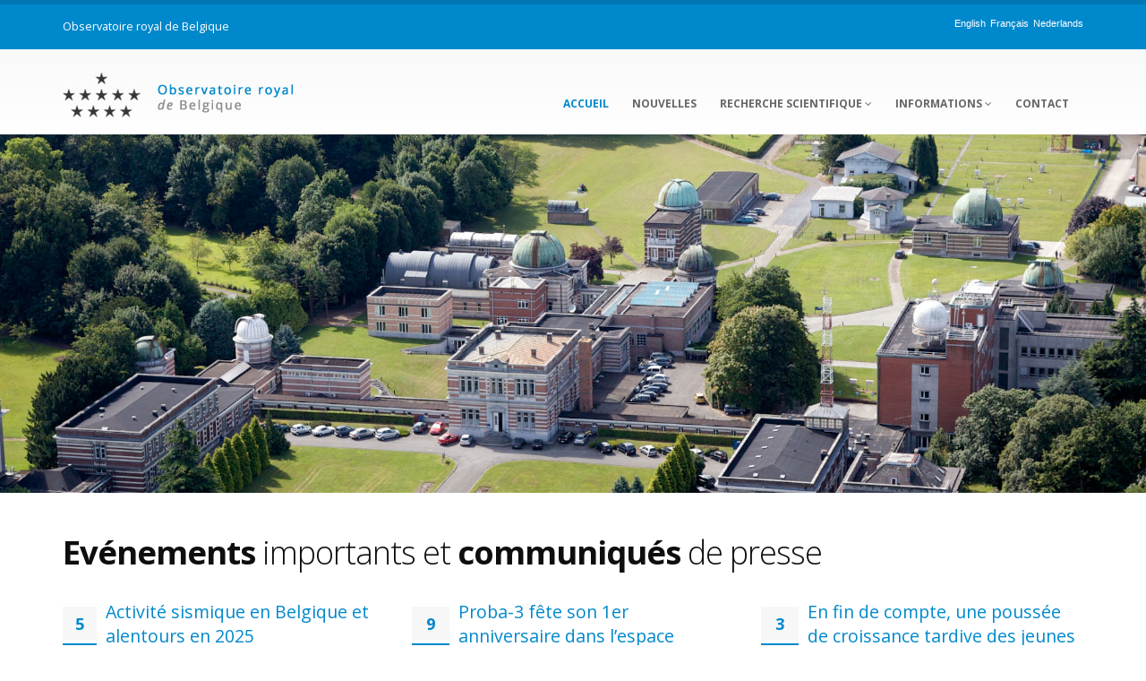

--- FILE ---
content_type: text/html; charset=UTF-8
request_url: https://www.astro.oma.be/fr/
body_size: 12506
content:
<!DOCTYPE html>
<html class="full light" lang="fr-FR" xmlns:fb="https://www.facebook.com/2008/fbml" xmlns:addthis="https://www.addthis.com/help/api-spec" >
<head>
    	<title>Observatoire royal de Belgique</title>

<link rel="stylesheet" href="https://www.astro.oma.be/wp-content/plugins/sitepress-multilingual-cms/res/css/language-selector.css?v=3.1.8.2" type="text/css" media="all" />
	<meta charset="UTF-8" />
	<meta name="viewport" content="width=device-width, initial-scale=1"/>
	<meta name="generator" content="Spyropress 3.7.0" />
	<link rel="alternate" type="application/rss+xml" title="Royal Observatory of Belgium RSS Feed" href="https://www.astro.oma.be/fr/feed/" />
	<link rel="pingback" href="https://www.astro.oma.be/xmlrpc.php" />

<!-- This site is optimized with the Yoast SEO plugin v3.1.1 - https://yoast.com/wordpress/plugins/seo/ -->
<meta name="description" content="L’Observatoire royal de Belgique est une institution scientifique de recherche qui entreprend également de nombreuses activités de prestations de service public."/>
<meta name="robots" content="noodp"/>
<link rel="canonical" href="https://www.astro.oma.be/fr/" />
<script type='application/ld+json'>{"@context":"http:\/\/schema.org","@type":"WebSite","url":"https:\/\/www.astro.oma.be\/fr\/","name":"Royal Observatory of Belgium","potentialAction":{"@type":"SearchAction","target":"https:\/\/www.astro.oma.be\/fr\/?s={search_term_string}","query-input":"required name=search_term_string"}}</script>
<script type='application/ld+json'>{"@context":"http:\/\/schema.org","@type":"Organization","url":"https:\/\/www.astro.oma.be\/fr\/","sameAs":[],"name":"Royal Observatory of Belgium","logo":""}</script>
<!-- / Yoast SEO plugin. -->

<link rel="alternate" type="application/rss+xml" title="Royal Observatory of Belgium &raquo; Flux" href="https://www.astro.oma.be/fr/feed/" />
<link rel="alternate" type="application/rss+xml" title="Royal Observatory of Belgium &raquo; Flux des commentaires" href="https://www.astro.oma.be/fr/comments/feed/" />
<link rel="alternate" type="application/rss+xml" title="Royal Observatory of Belgium &raquo; Accueil Flux des commentaires" href="https://www.astro.oma.be/accueil/feed/" />
<link rel='stylesheet' id='google-fonts-css'  href='https://fonts.googleapis.com/css?family=Open+Sans%3A300%2C400%2C600%2C700%2C800%7CShadows+Into+Light&#038;ver=4.0' type='text/css' media='all' />
<link rel='stylesheet' id='bootstrap-css'  href='/wp-content/themes/porto/assets/vendor/bootstrap/bootstrap.css?ver=4.0' type='text/css' media='all' />
<link rel='stylesheet' id='font-awesome-css'  href='/wp-content/themes/porto/assets/vendor/fontawesome/css/font-awesome.css?ver=4.0' type='text/css' media='all' />
<link rel='stylesheet' id='owl-carousel-css'  href='/wp-content/themes/porto/assets/vendor/owlcarousel/owl.carousel.css?ver=4.0' type='text/css' media='all' />
<link rel='stylesheet' id='owl-carousel-theme-css'  href='/wp-content/themes/porto/assets/vendor/owlcarousel/owl.theme.css?ver=4.0' type='text/css' media='all' />
<link rel='stylesheet' id='magnific-popup-css'  href='/wp-content/themes/porto/assets/vendor/magnific-popup/magnific-popup.css?ver=4.0' type='text/css' media='all' />
<link rel='stylesheet' id='jquery-isotope-css'  href='/wp-content/themes/porto/assets/vendor/isotope/jquery.isotope.css?ver=4.0' type='text/css' media='all' />
<link rel='stylesheet' id='nivoslider-css'  href='/wp-content/themes/porto/assets/vendor/nivo-slider/nivo-slider.css?ver=4.0' type='text/css' media='all' />
<link rel='stylesheet' id='nivo-theme-css'  href='/wp-content/themes/porto/assets/vendor/nivo-slider/themes/default/default.css?ver=4.0' type='text/css' media='all' />
<link rel='stylesheet' id='circle-flip-slideshow-css'  href='/wp-content/themes/porto/assets/vendor/circle-flip-slideshow/css/component.css?ver=4.0' type='text/css' media='all' />
<link rel='stylesheet' id='mediaelementplayer-css'  href='/wp-content/themes/porto/assets/vendor/mediaelement/mediaelementplayer.css?ver=4.0' type='text/css' media='all' />
<link rel='stylesheet' id='theme-css'  href='/wp-content/themes/porto/assets/css/theme.css?ver=4.0' type='text/css' media='all' />
<link rel='stylesheet' id='theme-elements-css'  href='/wp-content/themes/porto/assets/css/theme-elements.css?ver=4.0' type='text/css' media='all' />
<link rel='stylesheet' id='theme-blog-css'  href='/wp-content/themes/porto/assets/css/theme-blog.css?ver=4.0' type='text/css' media='all' />
<link rel='stylesheet' id='theme-spyropress-css'  href='/wp-content/themes/porto/assets/css/theme-spyropress.css?ver=4.0' type='text/css' media='all' />
<link rel='stylesheet' id='theme-animate-css'  href='/wp-content/themes/porto/assets/css/theme-animate.css?ver=4.0' type='text/css' media='all' />
<link rel='stylesheet' id='skin-css'  href='/wp-content/themes/porto/assets/css/skins/blue.css?ver=4.0' type='text/css' media='all' />
<link rel='stylesheet' id='main-css'  href='/wp-content/themes/porto-child/style.css?ver=4.0' type='text/css' media='all' />
<link rel='stylesheet' id='custom-theme-css'  href='/wp-content/themes/porto-child/assets/css/custom.css?ver=4.0' type='text/css' media='all' />
<link rel='stylesheet' id='dynamic-css'  href='/wp-content/themes/porto/assets/css/dynamic.css?ver=2.0.0' type='text/css' media='all' />
<link rel='stylesheet' id='builder-css'  href='/wp-content/themes/porto/assets/css/builder.css?ver=2.0.0' type='text/css' media='all' />
<link rel='stylesheet' id='rs-plugin-settings-css'  href='/wp-content/plugins/revslider/rs-plugin/css/settings.css?rev=4.6.0&#038;ver=4.0' type='text/css' media='all' />
<style type='text/css'>
.tp-caption a{color:#ff7302;text-shadow:none;-webkit-transition:all 0.2s ease-out;-moz-transition:all 0.2s ease-out;-o-transition:all 0.2s ease-out;-ms-transition:all 0.2s ease-out}.tp-caption a:hover{color:#ffa902}
</style>
<link rel='stylesheet' id='addthis_all_pages-css'  href='/wp-content/plugins/addthis/frontend/build/addthis_wordpress_public.min.css?ver=4.0' type='text/css' media='all' />
<script type='text/javascript' src='/wp-includes/js/jquery/jquery.js?ver=1.11.1'></script>
<script type='text/javascript' src='/wp-includes/js/jquery/jquery-migrate.min.js?ver=1.2.1'></script>
<script type='text/javascript' src='/wp-content/themes/porto/assets/vendor/modernizr/modernizr.js?ver=2.8.3'></script>
<script type='text/javascript' src='https://s7.addthis.com/js/300/addthis_widget.js?ver=4.0#pubid=wp-99be0a3b1a9b7586b5fbd2dec0fd7cb0'></script>
<link rel="EditURI" type="application/rsd+xml" title="RSD" href="https://www.astro.oma.be/xmlrpc.php?rsd" />
<link rel="wlwmanifest" type="application/wlwmanifest+xml" href="https://www.astro.oma.be/wp-includes/wlwmanifest.xml" /> 

<link rel='shortlink' href='https://www.astro.oma.be/fr/' />
<meta name="generator" content="WPML ver:3.1.8.2 stt:4,39,1;0" />
<link rel="alternate" hreflang="en-US" href="https://www.astro.oma.be/en/" />
<link rel="alternate" hreflang="fr-FR" href="https://www.astro.oma.be/fr/" />
<link rel="alternate" hreflang="nl-NL" href="https://www.astro.oma.be/nl/" />

<style type="text/css">#lang_sel_list a.lang_sel_sel, #lang_sel_list a.lang_sel_sel:visited{color:#cfcfcf;}#lang_sel_list a:hover, #lang_sel_list a.lang_sel_sel:hover{color:#cfcfcf;}#lang_sel_list a.lang_sel_sel, #lang_sel_list a.lang_sel_sel:visited{background-color:#0088cc;}#lang_sel_list a.lang_sel_sel:hover{background-color:#0088cc;}#lang_sel_list ul a.lang_sel_other, #lang_sel_list ul a.lang_sel_other:visited{color:#ffffff;}#lang_sel_list ul a.lang_sel_other:hover{color:#ffffff;}#lang_sel_list ul a.lang_sel_other, #lang_sel li ul a:link, #lang_sel_list ul a.lang_sel_other:visited{background-color:#0088cc;}#lang_sel_list ul a.lang_sel_other:hover{background-color:#0088cc;}#lang_sel_list a, #lang_sel_list a:visited{border-color:#0088cc;} #lang_sel_list  ul{border-top:1px solid #0088cc;}</style>
<link rel='canonical' href='https://www.astro.oma.be/fr/' />

  		<!--[if IE]>
			<link rel="stylesheet" href="/wp-content/themes/porto/assets/css/ie.css">
		<![endif]-->

		<!--[if lte IE 8]>
			<script src="/wp-content/themes/porto/assets/vendor/respond/respond.js"></script>
            <script src="/wp-content/themes/porto/assets/vendor/excanvas/excanvas.js"></script>
		<![endif]--><script data-cfasync="false" type="text/javascript">if (window.addthis_product === undefined) { window.addthis_product = "wpp"; } if (window.wp_product_version === undefined) { window.wp_product_version = "wpp-6.1.8"; } if (window.wp_blog_version === undefined) { window.wp_blog_version = "4.0"; } if (window.addthis_share === undefined) { window.addthis_share = {}; } if (window.addthis_config === undefined) { window.addthis_config = {"data_track_clickback":true,"ignore_server_config":true,"ui_atversion":300}; } if (window.addthis_layers === undefined) { window.addthis_layers = {}; } if (window.addthis_layers_tools === undefined) { window.addthis_layers_tools = []; } else {  } if (window.addthis_plugin_info === undefined) { window.addthis_plugin_info = {"info_status":"enabled","cms_name":"WordPress","plugin_name":"Share Buttons by AddThis","plugin_version":"6.1.8","plugin_mode":"WordPress","anonymous_profile_id":"wp-99be0a3b1a9b7586b5fbd2dec0fd7cb0","page_info":{"template":"home","post_type":""},"sharing_enabled_on_post_via_metabox":false}; } 
                    (function() {
                      var first_load_interval_id = setInterval(function () {
                        if (typeof window.addthis !== 'undefined') {
                          window.clearInterval(first_load_interval_id);
                          if (typeof window.addthis_layers !== 'undefined' && Object.getOwnPropertyNames(window.addthis_layers).length > 0) {
                            window.addthis.layers(window.addthis_layers);
                          }
                          if (Array.isArray(window.addthis_layers_tools)) {
                            for (i = 0; i < window.addthis_layers_tools.length; i++) {
                              window.addthis.layers(window.addthis_layers_tools[i]);
                            }
                          }
                        }
                     },1000)
                    }());
                </script></head>
<body class="home page page-id-50 page-template-default chrome">
<!-- wrapper -->
<div class="body">
    <!-- header -->
    <!--[if lt IE 8]><p class="chromeframe">You are using an <strong>outdated</strong> browser. Please <a href="http://browsehappy.com/">upgrade your browser</a> or <a href="http://www.google.com/chromeframe/?redirect=true">activate Google Chrome Frame</a> to improve your experience.</p><![endif]-->
    <header id="header" class="colored flat-menu darken-top-border">
	<div class="header-top">
		<div class="container">
			<p>
<span><a href="/fr/" title="">Observatoire royal de Belgique</a> </span>

	

<span id="clock" class="hidden-xs">

	</span>

</p>




            
            <div id="lang_sel_list" class="lang_sel_list_horizontal">
            <ul>
                                <li class="icl-en">
									<a href="https://www.astro.oma.be/en/" class="lang_sel_other">
										English									</a>
                </li>
                                <li class="icl-fr">
									<a href="https://www.astro.oma.be/fr/" class="lang_sel_sel">
										Français									</a>
                </li>
                                <li class="icl-nl">
									<a href="https://www.astro.oma.be/nl/" class="lang_sel_other">
										Nederlands									</a>
                </li>
                            </ul>
</div>

		</div>
	</div>
	<div class="container">
		
                        
        <div class="logo">
            <a href="https://www.astro.oma.be/fr/" alt="">
                <img alt="Royal Observatory of Belgium" width="260" height="50" data-sticky-width="260" data-sticky-height="50" src="/wp-content/themes/porto-child/assets/img/logoFR.png">
            </a>
        </div>
        

        <button class="btn btn-responsive-nav btn-inverse" data-toggle="collapse" data-target=".nav-main-collapse">
            <i class="icon icon-bars"></i>
		</button>
	</div>
    <div class="navbar-collapse nav-main-collapse collapse">
        <div class="container">
    		<nav id="primary-nav" class="nav-main mega-menu"><ul id="mainMenu" class="nav nav-pills nav-main"><li class="active"><a href="https://www.astro.oma.be/fr/">Accueil</a></li>
<li><a href="https://www.astro.oma.be/fr/nouvelles/">Nouvelles</a></li>
<li class="mega-menu-item mega-menu-fullwidth dropdown"><a href="#" class="dropdown-toggle">Recherche Scientifique <i class="fa fa-angle-down"></i></a>
<ul class="dropdown-menu">
	<li class="dropdown-submenu"><a href="https://www.astro.oma.be/fr/recherche-scientifique/systemes-de-reference-et-planetologie/">Systèmes de Référence et Planétologie</a>
	<ul class="dropdown-menu">
		<li><a href="https://www.astro.oma.be/fr/recherche-scientifique/systemes-de-reference-et-planetologie/">Mission et objectifs</a></li>
		<li><a href="https://www.astro.oma.be/fr/recherche-scientifique/systemes-de-reference-et-planetologie/gnss/">GNSS (Global Navigation Satellite Systems)</a></li>
		<li><a href="https://www.astro.oma.be/fr/recherche-scientifique/systemes-de-reference-et-planetologie/bureau-de-lheure/">Bureau de l&rsquo;Heure</a></li>
		<li><a href="https://www.astro.oma.be/fr/recherche-scientifique/systemes-de-reference-et-planetologie/planetologie/">Planétologie</a></li>
	</ul>
</li>
	<li class="dropdown-submenu"><a href="#">Séismologie et Gravimétrie</a>
	<ul class="dropdown-menu">
		<li><a href="https://www.astro.oma.be/fr/recherche-scientifique/sismologie/">Mission et objectifs</a></li>
		<li><a href="https://www.astro.oma.be/fr/recherche-scientifique/sismologie/historique/">Historique</a></li>
	</ul>
</li>
	<li class="dropdown-submenu"><a href="http://www.sidc.be">Physique solaire et Météorologie Spatiale</a>
	<ul class="dropdown-menu">
		<li><a href="https://www.astro.oma.be/fr/recherche-scientifique/physique-solaire-et-meteorologie-spatiale/">Mission et activités</a></li>
	</ul>
</li>
	<li class="dropdown-submenu"><a href="https://www.astro.oma.be/fr/recherche-scientifique/planetarium/">Le Planétarium</a>
	<ul class="dropdown-menu">
		<li><a href="https://www.astro.oma.be/fr/recherche-scientifique/planetarium/">Mission et objectifs</a></li>
	</ul>
</li>
	<li class="dropdown-submenu"><a href="#">Divers</a>
	<ul class="dropdown-menu">
		<li><a href="https://www.astro.oma.be/fr/recherche-scientifique/centres-projets/">Centres &#038; Projets</a></li>
		<li><a href="https://www.astro.oma.be/fr/?page_id=3877">Posters</a></li>
	</ul>
</li>
	<li class="dropdown-submenu"><a href="https://www.astro.oma.be/fr/recherche-scientifique/astronomie-et-astrophysique/">Astronomie et Astrophysique</a>
	<ul class="dropdown-menu">
		<li><a href="https://www.astro.oma.be/fr/recherche-scientifique/astronomie-et-astrophysique/">Mission et activités</a></li>
	</ul>
</li>
</ul>
</li>
<li class="dropdown"><a href="#" class="dropdown-toggle">Informations <i class="fa fa-angle-down"></i></a>
<ul class="dropdown-menu">
	<li><a href="https://www.astro.oma.be/fr/informations/propos-de-lobservatoire/">A propos de l&rsquo;Observatoire</a></li>
	<li><a href="https://www.astro.oma.be/fr/informations/histoire-de-lobservatoire/">Histoire de l&rsquo;Observatoire</a></li>
	<li><a href="https://www.astro.oma.be/fr/informations/comment-se-rendre-a-lobservatoire/">Comment se rendre à l’Observatoire ?</a></li>
	<li><a href="https://www.astro.oma.be/fr/informations/visiter-observatoire/">Visiter l&rsquo;Observatoire</a></li>
	<li><a href="https://www.astro.oma.be/fr/informations/publications/">Publications</a></li>
	<li><a href="https://www.astro.oma.be/fr/informations/bibliotheque/">Bibliothèque</a></li>
	<li><a href="https://www.astro.oma.be/fr/informations/offres-demploi/">Offres d&rsquo;emploi</a></li>
	<li><a href="https://www.astro.oma.be/fr/stage/">Stage</a></li>
	<li><a href="https://www.astro.oma.be/fr/informations/stage-dobservation/">Stage d’observation</a></li>
	<li><a href="https://www.astro.oma.be/fr/informations/renseignements/">Service des renseignements</a></li>
	<li><a href="https://www.astro.oma.be/fr/informations/programme-detude-et-de-formation-de-lobservatoire/">Programme d&rsquo;étude et de formation de l&rsquo;Observatoire</a></li>
	<li><a href="https://www.astro.oma.be/fr/gep-gender-equality-plan/">GEP &#8211; Gender Equality Plan</a></li>
</ul>
</li>
<li><a href="https://www.astro.oma.be/fr/contact/">Contact</a></li>
</ul></nav>    	</div>
     </div>
</header>        <!-- /header -->
<!-- content -->
<div role="main" class="main">
    <div id="post-50" class="post-50 page type-page status-publish hentry post-1 odd">
    <div class="slider-container dark">
    <!-- START REVOLUTION SLIDER 4.6.0 fullwidth mode -->

<div id="rev_slider_6_1_wrapper" class="rev_slider_wrapper fullwidthbanner-container" style="margin:0px auto;background-color:#000000;padding:0px;margin-top:0px;margin-bottom:0px;max-height:400px;">
	<div id="rev_slider_6_1" class="rev_slider fullwidthabanner" style="display:none;max-height:400px;height:400px;">
<ul>	<!-- SLIDE  -->
	<li data-transition="fade" data-slotamount="7" data-masterspeed="300" data-delay="10000"  data-saveperformance="off" >
		<!-- MAIN IMAGE -->
		<img src="https://www.astro.oma.be/wp-content/uploads/2014/10/robfromplane2009b1.jpg"  alt="robfromplane2009b1"  data-bgposition="right top" data-kenburns="on" data-duration="9000" data-ease="Linear.easeNone" data-bgfit="105" data-bgfitend="100" data-bgpositionend="left bottom">
		<!-- LAYERS -->
	</li>
	<!-- SLIDE  -->
	<li data-transition="fade" data-slotamount="7" data-masterspeed="300"  data-saveperformance="off" >
		<!-- MAIN IMAGE -->
		<img src="https://www.astro.oma.be/wp-content/uploads/2014/10/gbg2.jpg"  alt="gbg2"  data-bgposition="center top" data-bgfit="cover" data-bgrepeat="no-repeat">
		<!-- LAYERS -->

		<!-- LAYER NR. 1 -->
		<div class="tp-caption lfr stl rs-parallaxlevel-0"
			 data-x="right" data-hoffset="-10"
			 data-y="center" data-voffset="0"
			data-speed="300"
			data-start="600"
			data-easing="Power3.easeInOut"
			data-elementdelay="0.1"
			data-endelementdelay="0.1"
			 data-end="5700"
 data-endspeed="300"

			style="z-index: 2;"><img src="https://www.astro.oma.be/wp-content/uploads/2014/10/yb1.png" alt="" data-ww="381.5055248618784" data-hh="341">
		</div>

		<!-- LAYER NR. 2 -->
		<div class="tp-caption randomrotate str rs-parallaxlevel-0"
			 data-x="right" data-hoffset="-10"
			 data-y="center" data-voffset="9"
			data-speed="300"
			data-start="6001"
			data-easing="Power3.easeInOut"
			data-elementdelay="0.1"
			data-endelementdelay="0.1"
			 data-endspeed="300"

			style="z-index: 3;"><div class="tp-layer-inner-rotation  " style=" -moz-transform: rotate(1deg); -ms-transform: rotate(1deg); -o-transform: rotate(1deg); -webkit-transform: rotate(1deg); transform: rotate(1deg); -moz-transform-origin: 50% 50%; -ms-transform-origin: 50% 50%; -o-transform-origin: 50% 50%; -webkit-transform-origin: 50% 50%; transform-origin: 50% 50%;">
<img src="https://www.astro.oma.be/wp-content/uploads/2014/10/yb-open.png" alt="" data-ww="457.3333333333333" data-hh="343">
				</div>
		</div>

		<!-- LAYER NR. 3 -->
		<div class="tp-caption large_text sft tp-resizeme rs-parallaxlevel-0"
			 data-x="80"
			 data-y="75" 
			data-speed="300"
			data-start="0"
			data-easing="Power3.easeInOut"
			data-splitin="none"
			data-splitout="none"
			data-elementdelay="0.1"
			data-endelementdelay="0.1"
			 data-endspeed="300"

			style="z-index: 4; max-width: auto; max-height: auto; white-space: nowrap;">L'Annuaire
		</div>

		<!-- LAYER NR. 4 -->
		<div class="tp-caption small_light_white3 sfb str tp-resizeme rs-parallaxlevel-0"
			 data-x="80"
			 data-y="center" data-voffset="-20"
			data-speed="300"
			data-start="100"
			data-easing="Power3.easeInOut"
			data-splitin="none"
			data-splitout="none"
			data-elementdelay="0.1"
			data-endelementdelay="0.1"
			 data-endspeed="300"

			style="z-index: 5; max-width: auto; max-height: auto; white-space: nowrap;">Notre annuaire a pour but de fournir les <strong>renseignements indispensables</strong> aux divers <br />services publics; il a aussi pour objet de donner toutes les indications de nature à <br />intéresser les personnes qui désirent observer les <strong>phénomènes astronomiques</strong>.
		</div>

		<!-- LAYER NR. 5 -->
		<div class="tp-caption small_light_white3 lfb str tp-resizeme rs-parallaxlevel-0"
			 data-x="80"
			 data-y="bottom" data-voffset="-105"
			data-speed="300"
			data-start="500"
			data-easing="Power3.easeInOut"
			data-splitin="none"
			data-splitout="none"
			data-elementdelay="0.1"
			data-endelementdelay="0.1"
			 data-endspeed="300"

			style="z-index: 6; max-width: auto; max-height: auto; white-space: nowrap;"><a href='/fr/informations/annuaire/' class='tp-button blue small'>En savoir plus...</a>
		</div>
	</li>
	<!-- SLIDE  -->
	<li data-transition="fade" data-slotamount="7" data-masterspeed="300" data-delay="6000"  data-saveperformance="on" >
		<!-- MAIN IMAGE -->
		<img src="https://www.astro.oma.be/wp-content/uploads/2014/10/rob22.jpg"  alt="rob22"  data-bgposition="center top" data-kenburns="on" data-duration="9000" data-ease="Linear.easeNone" data-bgfit="100" data-bgfitend="100" data-bgpositionend="right top">
		<!-- LAYERS -->
	</li>
	<!-- SLIDE  -->
	<li data-transition="fade" data-slotamount="7" data-masterspeed="300"  data-saveperformance="off" >
		<!-- MAIN IMAGE -->
		<img src="https://www.astro.oma.be/wp-content/uploads/2014/10/planetology3.jpg"  alt="planetology3"  data-bgposition="right center" data-kenburns="on" data-duration="9000" data-ease="Linear.easeNone" data-bgfit="110" data-bgfitend="100" data-bgpositionend="left center">
		<!-- LAYERS -->
	</li>
</ul>
<div class="tp-bannertimer tp-bottom" style="visibility: hidden !important;"></div>	</div>
<style type="text/css">
	#rev_slider_6_1_wrapper .tp-loader.spinner2{ background-color: #FFFFFF !important; }
</style>
</div><!-- END REVOLUTION SLIDER --></div>

        <div id="builder-row-5d03962542ad1" class="">
            <div class="container">
                <div class="row">
                    
        <div id="builder-column-5d03962542b2c" class="span12 col-md-12 column_first column_last">
            <hr class="light" />
        </div>
                </div>
            </div>
            
        </div>
        <div id="builder-row-5bf2fb8d7abb5" class="">
            <div class="container">
                <div class="row">
                    
        <div id="builder-column-5bf2fb8d7ac13" class="span12 col-md-12 column_first column_last">
            <div id="builder-module-5bf2fbe51e265" class="module recent-posts push-bottom"><h2><strong>Evénements</strong> importants et <strong>communiqués</strong> de presse</h2><div class="row"><div class="owl-carousel" data-plugin-options='{"items": 1, "autoHeight": true}'><div class="">
        <div class="col-md-4 column_first">
			<article>
				<div class="date">
					<span class="day">5</span>
					<span class="month">jan</span>
				</div>
				<h4><a href="https://www.astro.oma.be/fr/activite-sismique-en-belgique-et-alentours-en-2025/">Activité sismique en Belgique et alentours en 2025</a></h4>
                <p>En 2025, 137 séismes naturels ont été localisés en Belgique ou à proximité par l’Observatoire royal de Belgique. Sur le territoire belge, aucun tremblement de terre n&rsquo;a été suffisamment important pour être ressenti.

En 2025, 137... <a href="https://www.astro.oma.be/fr/activite-sismique-en-belgique-et-alentours-en-2025/" class="read-more">Read more... <i class="fa fa-angle-right"></i></a></p>
			</article>
		</div>
        <div class="col-md-4">
			<article>
				<div class="date">
					<span class="day">9</span>
					<span class="month">déc</span>
				</div>
				<h4><a href="https://www.astro.oma.be/fr/proba-3-fete-son-1er-anniversaire-dans-lespace/">Proba-3 fête son 1er anniversaire dans l&rsquo;espace</a></h4>
                <p>5 décembre 2024 – il y a un an, le duo de satellites Proba-3 a quitté la Terre. À bord se trouvait le télescope ASPIICS, dont la mission est de réaliser des éclipses solaires totales... <a href="https://www.astro.oma.be/fr/proba-3-fete-son-1er-anniversaire-dans-lespace/" class="read-more">Read more... <i class="fa fa-angle-right"></i></a></p>
			</article>
		</div>
        <div class="col-md-4 column_last">
			<article>
				<div class="date">
					<span class="day">3</span>
					<span class="month">déc</span>
				</div>
				<h4><a href="https://www.astro.oma.be/fr/en-fin-de-compte-une-poussee-de-croissance-tardive-des-jeunes-etoiles-favorise-la-formation-de-planetes-geantes/">En fin de compte, une poussée de croissance tardive des jeunes étoiles favorise la formation de planètes géantes</a></h4>
                <p>Bruxelles, le 3 décembre 2025 – En mesurant la vitesse à laquelle les jeunes étoiles grandissent, les astronomes ont découvert que, contrairement aux attentes initiales, leur croissance est beaucoup plus rapide dans les dernières étapes de... <a href="https://www.astro.oma.be/fr/en-fin-de-compte-une-poussee-de-croissance-tardive-des-jeunes-etoiles-favorise-la-formation-de-planetes-geantes/" class="read-more">Read more... <i class="fa fa-angle-right"></i></a></p>
			</article>
		</div></div><div class="">
        <div class="col-md-4 column_first">
			<article>
				<div class="date">
					<span class="day">12</span>
					<span class="month">nov</span>
				</div>
				<h4><a href="https://www.astro.oma.be/fr/aurores-boreales-en-belgique/">Aurores boréales en Belgique</a></h4>
                <p>12 novembre 2025, très tôt le matin. Des collègues du STCE, le centre de la météorologie spatiale belge, ont eu la chance de voir des aurores boréales depuis leur terrasse à Bruxelles. Le spectacle de... <a href="https://www.astro.oma.be/fr/aurores-boreales-en-belgique/" class="read-more">Read more... <i class="fa fa-angle-right"></i></a></p>
			</article>
		</div>
        <div class="col-md-4">
			<article>
				<div class="date">
					<span class="day">13</span>
					<span class="month">oct</span>
				</div>
				<h4><a href="https://www.astro.oma.be/fr/des-scientifiques-de-la-mission-bepicolombo-se-sont-reunis-a-lobservatoire-royal-de-belgique/">Des scientifiques de la mission Bepicolombo se sont réunis à l’Observatoire royal de Belgique</a></h4>
                <p>Le mardi 30 septembre 2025, des scientifiques de plusieurs pays se sont réunis pour un workshop de trois jours sur les expériences BELA et MORE à bord de la mission BepiColombo vers Mercure. 

La mission... <a href="https://www.astro.oma.be/fr/des-scientifiques-de-la-mission-bepicolombo-se-sont-reunis-a-lobservatoire-royal-de-belgique/" class="read-more">Read more... <i class="fa fa-angle-right"></i></a></p>
			</article>
		</div>
        <div class="col-md-4 column_last">
			<article>
				<div class="date">
					<span class="day">19</span>
					<span class="month">sept</span>
				</div>
				<h4><a href="https://www.astro.oma.be/fr/festival-wisenight-2025-au-planetarium/">Festival WiseNight 2025 au Planétarium</a></h4>
                <p>Le 26 septembre 2025, venez au Planétarium de l&rsquo;Observatoire royal de Belgique pour le festival scientifique gratuit WiseNight.

WiseNight est un événement ludique et inclusif visant à mettre la science et les scientifiques en contact avec... <a href="https://www.astro.oma.be/fr/festival-wisenight-2025-au-planetarium/" class="read-more">Read more... <i class="fa fa-angle-right"></i></a></p>
			</article>
		</div></div><div class="">
        <div class="col-md-4 column_first">
			<article>
				<div class="date">
					<span class="day">10</span>
					<span class="month">sept</span>
				</div>
				<h4><a href="https://www.astro.oma.be/fr/le-james-webb-devoile-de-nouveaux-details-de-la-nebuleuse-du-papillon/">Le James Webb dévoile de nouveaux détails de la nébuleuse du Papillon</a></h4>
                <p>Le télescope spatial James Webb de la NASA/ESA/CSA a révélé de nouveaux détails au cœur de la nébuleuse du Papillon, NGC 6302. Du tore dense et poussiéreux qui entoure l&rsquo;étoile cachée au centre de la... <a href="https://www.astro.oma.be/fr/le-james-webb-devoile-de-nouveaux-details-de-la-nebuleuse-du-papillon/" class="read-more">Read more... <i class="fa fa-angle-right"></i></a></p>
			</article>
		</div>
        <div class="col-md-4">
			<article>
				<div class="date">
					<span class="day">1</span>
					<span class="month">juil</span>
				</div>
				<h4><a href="https://www.astro.oma.be/fr/proba-3-les-meilleurs-experts-de-la-coronographie-se-reunissent-a-lobservatoire-royal-de-belgique/">Proba-3 : les meilleurs experts de la coronographie se réunissent à l&rsquo;Observatoire royal de Belgique</a></h4>
                <p>La 11e réunion de l&rsquo;équipe de travail scientifique de la mission Proba-3 de l&rsquo;ESA s&rsquo;est récemment tenue à l&rsquo;Observatoire royal de Belgique (ORB). Les plus grands experts mondiaux de la coronographie, la technique permettant de... <a href="https://www.astro.oma.be/fr/proba-3-les-meilleurs-experts-de-la-coronographie-se-reunissent-a-lobservatoire-royal-de-belgique/" class="read-more">Read more... <i class="fa fa-angle-right"></i></a></p>
			</article>
		</div>
        <div class="col-md-4 column_last">
			<article>
				<div class="date">
					<span class="day">27</span>
					<span class="month">juin</span>
				</div>
				<h4><a href="https://www.astro.oma.be/fr/les-minuscules-etincelles-du-soleil-se-comportent-comme-les-grandes-eruptions/">Les minuscules étincelles du Soleil se comportent comme les grandes éruptions</a></h4>
                <p>De nouveaux résultats obtenus par la sonde Solar Orbiter de l&rsquo;Agence spatiale européenne ESA révèlent que même les plus petites bouffées d&rsquo;activité du Soleil peuvent se comporter comme leurs homologues plus importantes.
Le Soleil produit constamment... <a href="https://www.astro.oma.be/fr/les-minuscules-etincelles-du-soleil-se-comportent-comme-les-grandes-eruptions/" class="read-more">Read more... <i class="fa fa-angle-right"></i></a></p>
			</article>
		</div></div></div></div></div>
        </div>
                </div>
            </div>
            
        </div>
        <div id="builder-row-5bf2fd1aa0676" class="graybg parallax" data-stellar-background-ratio="0.5" style="background-image: url(/wp-content/uploads/2014/10/map-bottom.png);">
            <div class="container">
                <div class="row">
                    
        <div id="builder-column-5bf2fd1aa06d5" class="span12 col-md-12 column_first column_last">
            <h2>Recherche <strong>Scientifique</strong></h2><div class="row">
        <div class="col-sm-6 col-md-6 column_first">
            <div class="feature-box secundary">
    			<div class="feature-box-icon">
    				<i class="fa fa-globe"></i>
    			</div>
    			<div class="feature-box-info">
    				<h4 class="shorter">Systèmes de références et Planétologie</h4>
    				<p class="tall">Cette direction opérationnelle (OD1) contribue à l'élaboration de systèmes de référence et d’échelles de temps, intègre la Belgique dans les repères de référence internationaux, et dans les études de l'intérieur de la Terre, de sa rotation, de sa dynamique et de ses déformations crustales aux niveaux local, régional et global, ainsi que celles des autres planètes telluriques et des lunes de notre système solaire. <a href="/fr/recherche-scientifique/systemes-de-reference-et-planetologie/">En savoir plus...</a></p>
    			</div>
    		</div>
        </div>
        <div class="col-sm-6 col-md-6 column_last">
            <div class="feature-box secundary">
    			<div class="feature-box-icon">
    				<i class="fa fa-map-marker"></i>
    			</div>
    			<div class="feature-box-info">
    				<h4 class="shorter">Séismologie et Gravimétrie</h4>
    				<p class="tall">Cette direction opérationnelle (OD2) a pour mission principale l’étude de l’activité sismique, de ses causes et de ses conséquences dans l’ouest de l’Europe. En support à cette recherche scientifique et pour fournir aux autorités, aux médias et au public des informations pertinentes sur l’activité sismique en temps réel dans nos régions, la Direction opérationnelle développe et maintient un réseau de surveillance sismique en Belgique. <a href="/fr/recherche-scientifique/sismologie/">En savoir plus...</a></p>
    			</div>
    		</div>
        </div></div><div class="row">
        <div class="col-sm-6 col-md-6 column_first">
            <div class="feature-box secundary">
    			<div class="feature-box-icon">
    				<i class="fa fa-star"></i>
    			</div>
    			<div class="feature-box-info">
    				<h4 class="shorter">Astronomie et Astrophysique</h4>
    				<p class="tall">Cette direction opérationnelle (OD3 A&A) effectue des recherches, principalement dans les domaines de la physique stellaire et de l’étude des objets du système solaire. Les thèmes abordés concernent, entre autres, l’astrométrie, évolution stellaire et l’astéroséismologie. <a href="/fr/recherche-scientifique/astronomie-et-astrophysique/">En savoir plus...</a></p>
    			</div>
    		</div>
        </div>
        <div class="col-sm-6 col-md-6 column_last">
            <div class="feature-box secundary">
    			<div class="feature-box-icon">
    				<i class="fa fa-sun-o"></i>
    			</div>
    			<div class="feature-box-info">
    				<h4 class="shorter">Physique solaire et Météorologie Spatiale</h4>
    				<p class="tall">Cette direction opérationnelle (OD4) étudie les couches externes et l'atmosphère du Soleil, avec une attention particulière pour l'activité du Soleil et l'influence que celle-ci exerce sur la Terre et son environnement spatial (météo spatiale). Au sol, les observations sont obtenues à l'aide de la Table Equatoriale Solaire d'Uccle (TESU). <a href="/fr/recherche-scientifique/physique-solaire-et-meteorologie-spatiale/">En savoir plus...</a></p>
    			</div>
    		</div>
        </div></div>
        </div>
                </div>
            </div>
            
        </div>
        <div id="builder-row-5bf300ea8b464" class="">
            <div class="container">
                <div class="row">
                    
        <div id="builder-column-5bf300ea8b552" class="span12 col-md-12 column_first column_last">
            <h2>Derniers <strong>tremblements de terre</strong></h2><div class="row " ><div class="col-md-3"><div class="earthquake"><div class="datet"><span class="day">0.5</span></div><div style="padding-top: 0"><h5 style="padding: 0; margin: 0;"><a href="http://seismologie.be/nl/seismologie/aardbevingen-in-belgie/x17zo6nm7" title="" target="_blank">FRANCORCHAMPS (BE)</a></h5>
									<span style="font-size: .9em">15 jan 2026 - 08:38:04 UT</span></div></div><div class="earthquake"><div class="datet"><span class="day">0.8</span></div><div style="padding-top: 0"><h5 style="padding: 0; margin: 0;"><a href="http://seismologie.be/nl/seismologie/aardbevingen-in-belgie/gmdw4yq2q" title="" target="_blank">VETTWEISS (DE)</a></h5>
									<span style="font-size: .9em">13 jan 2026 - 18:54:02 UT</span></div></div><div class="earthquake"><div class="datet"><span class="day">1</span></div><div style="padding-top: 0"><h5 style="padding: 0; margin: 0;"><a href="http://seismologie.be/nl/seismologie/aardbevingen-in-belgie/p1ogj30my" title="" target="_blank">EUSKIRCHEN (DE)</a></h5>
									<span style="font-size: .9em">12 jan 2026 - 19:47:40 UT</span></div></div></div><div class="col-md-3"><div class="earthquake"><div class="datet"><span class="day">0.9</span></div><div style="padding-top: 0"><h5 style="padding: 0; margin: 0;"><a href="http://seismologie.be/nl/seismologie/aardbevingen-in-belgie/4mn3oe62q" title="" target="_blank">MAASGOUW (NL)</a></h5>
									<span style="font-size: .9em">06 jan 2026 - 20:55:50 UT</span></div></div><div class="earthquake"><div class="datet"><span class="day">2.2</span></div><div style="padding-top: 0"><h5 style="padding: 0; margin: 0;"><a href="http://seismologie.be/nl/seismologie/aardbevingen-in-belgie/gm9rgo8md" title="" target="_blank">LINNE (NL)</a></h5>
									<span style="font-size: .9em">05 jan 2026 - 02:04:49 UT</span></div></div><div class="earthquake"><div class="datet"><span class="day">0.7</span></div><div style="padding-top: 0"><h5 style="padding: 0; margin: 0;"><a href="http://seismologie.be/nl/seismologie/aardbevingen-in-belgie/q26xw862y" title="" target="_blank">MILMORT (BE)</a></h5>
									<span style="font-size: .9em">04 jan 2026 - 19:11:51 UT</span></div></div></div><div class="col-md-3"><div class="earthquake"><div class="datet"><span class="day">1.2</span></div><div style="padding-top: 0"><h5 style="padding: 0; margin: 0;"><a href="http://seismologie.be/nl/seismologie/aardbevingen-in-belgie/k1xx48k16" title="" target="_blank">MOERSDORF (DE)</a></h5>
									<span style="font-size: .9em">01 jan 2026 - 23:46:26 UT</span></div></div><div class="earthquake"><div class="datet"><span class="day">1.5</span></div><div style="padding-top: 0"><h5 style="padding: 0; margin: 0;"><a href="http://seismologie.be/nl/seismologie/aardbevingen-in-belgie/5mqr7e624" title="" target="_blank">WENAU (DE)</a></h5>
									<span style="font-size: .9em">01 jan 2026 - 21:49:37 UT</span></div></div><div class="earthquake"><div class="datet"><span class="day">0.1</span></div><div style="padding-top: 0"><h5 style="padding: 0; margin: 0;"><a href="http://seismologie.be/nl/seismologie/aardbevingen-in-belgie/n1l6vrg1k" title="" target="_blank">RURBERG (DE)</a></h5>
									<span style="font-size: .9em">31 déc 2025 - 23:40:04 UT</span></div></div></div><div class="col-md-3"><div class="earthquake"><div class="datet"><span class="day">0</span></div><div style="padding-top: 0"><h5 style="padding: 0; margin: 0;"><a href="http://seismologie.be/nl/seismologie/aardbevingen-in-belgie/p2g9578m0" title="" target="_blank">HEPPENBACH (BE)</a></h5>
									<span style="font-size: .9em">31 déc 2025 - 05:33:53 UT</span></div></div><div class="earthquake"><div class="datet"><span class="day">0.3</span></div><div style="padding-top: 0"><h5 style="padding: 0; margin: 0;"><a href="http://seismologie.be/nl/seismologie/aardbevingen-in-belgie/x17zon9m7" title="" target="_blank">HEPPENBACH (BE)</a></h5>
									<span style="font-size: .9em">31 déc 2025 - 03:17:28 UT</span></div></div><div class="earthquake"><div class="datet"><span class="day">0.2</span></div><div style="padding-top: 0"><h5 style="padding: 0; margin: 0;"><a href="http://seismologie.be/nl/seismologie/aardbevingen-in-belgie/6mvxqr51p" title="" target="_blank">HEPPENBACH (BE)</a></h5>
									<span style="font-size: .9em">31 déc 2025 - 03:15:40 UT</span></div></div></div><div class="clearfix"><br />&nbsp;</div>
		</div>
        </div>
                </div>
            </div>
            
        </div></div></div>
<!-- /content -->
        <!-- footer -->
    <footer class="short" id="footer">
	<div class="container">
		<div class="row">
			<div class="col-md-9">
								<div class="row">
					<div class="col-md-3">
                        <div id="text_icl-5" class="widget widget_text_icl"><h4 class="widget-title">Mentions Légales</h4>        <div class="textwidget"></div>
</div><div id="nav_menu-9" class="widget widget_nav_menu"><ul id="menu-conditions" class="list icons list-unstyled"><li><i class="fa fa-caret-right"></i> <a href="https://www.astro.oma.be/fr/informations/declaration-de-confidentialite/">Déclaration de confidentialité</a></li>
<li><i class="fa fa-caret-right"></i> <a href="https://www.astro.oma.be/fr/informations/conditions-dutilisation/">Conditions d’utilisation</a></li>
<li><i class="fa fa-caret-right"></i> <a href="https://www.astro.oma.be/fr/informations/utilisation-des-cookies/">Utilisation des cookies</a></li>
<li><i class="fa fa-caret-right"></i> <a href="https://www.astro.oma.be/fr/informations/data-policy/">Data policy</a></li>
<li><i class="fa fa-caret-right"></i> <a href="https://www.astro.oma.be/fr/informations/disclaimer/">Disclaimer</a></li>
<li><i class="fa fa-caret-right"></i> <a href="https://www.astro.oma.be/fr/declaration-daccessibilite/">Déclaration d&rsquo;accessibilité</a></li>
</ul></div>					</div>
					<div class="col-md-3">
                        <div id="text_icl-4" class="widget widget_text_icl"><h4 class="widget-title">Informations</h4>        <div class="textwidget"></div>
</div><div id="nav_menu-10" class="widget widget_nav_menu"><ul id="menu-footerpagesfr" class="list icons list-unstyled"><li><i class="fa fa-caret-right"></i> <a href="https://www.astro.oma.be/fr/nouvelles/">Nouvelles</a></li>
<li><i class="fa fa-caret-right"></i> <a href="https://www.astro.oma.be/fr/informations/comment-se-rendre-a-lobservatoire/">Se rendre à l’Observatoire</a></li>
<li><i class="fa fa-caret-right"></i> <a href="https://www.astro.oma.be/fr/informations/offres-demploi/">Offres d&rsquo;emploi</a></li>
<li><i class="fa fa-caret-right"></i> <a href="https://www.astro.oma.be/fr/informations/renseignements/">Service des renseignements</a></li>
<li><i class="fa fa-caret-right"></i> <a href="/fr/informations/annuaire/">L&rsquo;annuaire</a></li>
<li><i class="fa fa-caret-right"></i> <a href="https://www.astro.oma.be/fr/informations/reglement-des-plaintes/">Une plainte?</a></li>
<li><i class="fa fa-caret-right"></i> <a href="/fr/feed/">RSS</a></li>
</ul></div>					</div>
					<div class="col-md-3">
                        		<div id="recent-posts-5" class="widget widget_recent_entries">		<h4 class="widget-title">Derniers articles</h4>		<ul class="nav nav-list primary push-bottom">
					<li>
                <a href="/fr/activite-sismique-en-belgique-et-alentours-en-2025/" title="Activité sismique en Belgique et alentours en 2025">Activité sismique en Belgique et alentours en 2025</a>
                			</li>
					<li>
                <a href="/fr/proba-3-fete-son-1er-anniversaire-dans-lespace/" title="Proba-3 fête son 1er anniversaire dans l&rsquo;espace">Proba-3 fête son 1er anniversaire dans l&rsquo;espace</a>
                			</li>
					<li>
                <a href="/fr/en-fin-de-compte-une-poussee-de-croissance-tardive-des-jeunes-etoiles-favorise-la-formation-de-planetes-geantes/" title="En fin de compte, une poussée de croissance tardive des jeunes étoiles favorise la formation de planètes géantes">En fin de compte, une poussée de croissance tardive des jeunes étoiles favorise la formation de planètes géantes</a>
                			</li>
				</ul>
		</div>					</div>
					<div class="col-md-3">
                        <div id="text_icl-20" class="widget widget_text_icl"><h4 class="widget-title">Suivez-nous</h4>        <div class="textwidget"></div>
</div><div id="social_icons-3" class="widget "><div class="social-icons"><ul class="social-icons"><li class="facebook"><a href="https://www.facebook.com/ORBKSB" target="_blank" data-placement="bottom" rel="tooltip" title="Facebook">Facebook</a></li> <li class="linkedin"><a href="https://www.linkedin.com/company/royal-observatory-of-belgium/" target="_blank" data-placement="bottom" rel="tooltip" title="Linkedin">Linkedin</a></li> </ul></div></div><div id="text-3" class="widget widget_text">			<div class="textwidget"> <br /></div>
		</div><div id="text_icl-14" class="widget widget_text_icl"><h4 class="widget-title">Liens</h4>        <div class="textwidget"></div>
</div><div id="nav_menu-12" class="widget widget_nav_menu"><ul id="menu-links-footer" class="list icons list-unstyled"><li><i class="fa fa-caret-right"></i> <a target="_blank" href="http://planetarium.be/">Planetarium</a></li>
<li><i class="fa fa-caret-right"></i> <a target="_blank" href="http://seismologie.be">seismologie.be</a></li>
<li><i class="fa fa-caret-right"></i> <a title="Solar Influences Data Analysis Center" target="_blank" href="http://www.sidc.be">SIDC (sidc.be)</a></li>
<li><i class="fa fa-caret-right"></i> <a title="Terrestrial Centre of Excellence" target="_blank" href="http://www.stce.be">STCE (stce.be)</a></li>
<li><i class="fa fa-caret-right"></i> <a target="_blank" href="http://gnss.be">gnss.be</a></li>
<li><i class="fa fa-caret-right"></i> <a target="_blank" href="http://epncb.oma.be">epncb</a></li>
<li><i class="fa fa-caret-right"></i> <a href="https://betime.be/fr">Bureau de l&rsquo;heure</a></li>
</ul></div>					</div>
				</div>
			</div>
			<div class="col-md-3">
                <div id="text_icl-6" class="widget widget_text_icl"><h5 class="widget-title">Contact</h5>        <div class="textwidget"></div>
</div><div id="text_icl-3" class="widget widget_text_icl">        <div class="textwidget"><div id="spyropress_contact-3">
<span class="phone">02 373 02 11</span>
<strong>International</strong>: +32 2 373 02 11<br /><br />
<ul class="list icons list-unstyled">
<li><i class="icon icon-envelope"></i> <a href="mailto:rob_info@oma.be" title="">rob_info@oma.be</a></li>
<li>
<i class="icon icon-home"></i> Av. Circulaire 3,
BE-1180 Bruxelles
</li>
</ul>
</div></div>
</div><div id="text-2" class="widget widget_text">			<div class="textwidget"><br />
<a href="http://planetarium.be/" title="Planetarium" target="_blank"><img src="/wp-content/themes/porto-child/assets/img/planetarium_logo.jpg" alt="" class="footer_icons" width="30" height="25" /></a>
<a href="http://iasb.be/" title="IASB" target="_blank"><img src="/wp-content/themes/porto-child/assets/img/iasb_logo.jpg" alt="" class="footer_icons" width="30" height="25" /></a>
<a href="http://www.meteo.be/" title="IRM-KMI-RMI" target="_blank"><img src="/wp-content/themes/porto-child/assets/img/irm_logo.jpg" alt="" class="footer_icons" width="30" height="25" /></a>
<a href="http://www.belspo.be/" title="Belspo" target="_blank"><img src="/wp-content/themes/porto-child/assets/img/belspo.jpg" alt="" class="footer_icons" width="30" height="25" /></a>
<a href="http://www.belgium.be/" title="Belgium.be" target="_blank"><img src="/wp-content/themes/porto-child/assets/img/be_logo.jpg" alt="" class="footer_icons" width="30" height="25" /></a></div>
		</div>			</div>
		</div>
	</div>
	<div class="footer-copyright">
		<div class="container">
			<div class="row">
												<div class="col-md-11">
					&copy; Copyright 2014 - Observatoire royal de Belgique				</div>
                
			</div>
		</div>
	</div>
</footer>
    <!-- /footer -->
    
</div>
<!-- wrapper -->
<!-- Powered by WordPress and the SpyroPress Framework -->
			<script type='text/javascript' src='https://www.astro.oma.be/wp-content/plugins/revslider/rs-plugin/js/jquery.themepunch.tools.min.js?rev=4.6.0'></script>
			<script type='text/javascript' src='https://www.astro.oma.be/wp-content/plugins/revslider/rs-plugin/js/jquery.themepunch.revolution.min.js?rev=4.6.0'></script>
			<div class="revsliderstyles"><style type="text/css">.tp-caption.large_text{position:absolute;color:#fff;text-shadow:0px 2px 5px rgba(0,0,0,0.5);font-weight:700;font-size:40px;line-height:40px;font-family:Arial;margin:0px;border-width:0px;border-style:none;white-space:nowrap}.tp-caption.small_light_white3{font-size:14px;line-height:19px;font-weight:300;font-family:"Open Sans";color:rgb(235,235,235);text-decoration:none;padding:0px;background-color:transparent;border-width:0px;border-color:rgb(255,214,88);border-style:dotted}.large_text{position:absolute;color:#fff;text-shadow:0px 2px 5px rgba(0,0,0,0.5);font-weight:700;font-size:40px;line-height:40px;font-family:Arial;margin:0px;border-width:0px;border-style:none;white-space:nowrap}.small_light_white3{font-size:14px;line-height:19px;font-weight:300;font-family:"Open Sans";color:rgb(235,235,235);text-decoration:none;padding:0px;background-color:transparent;border-width:0px;border-color:rgb(255,214,88);border-style:dotted}</style>
</div>
			<script type="text/javascript">

				/******************************************
					-	PREPARE PLACEHOLDER FOR SLIDER	-
				******************************************/
				

				var setREVStartSize = function() {
					var	tpopt = new Object();
						tpopt.startwidth = 1280;
						tpopt.startheight = 400;
						tpopt.container = jQuery('#rev_slider_6_1');
						tpopt.fullScreen = "off";
						tpopt.forceFullWidth="on";

					tpopt.container.closest(".rev_slider_wrapper").css({height:tpopt.container.height()});tpopt.width=parseInt(tpopt.container.width(),0);tpopt.height=parseInt(tpopt.container.height(),0);tpopt.bw=tpopt.width/tpopt.startwidth;tpopt.bh=tpopt.height/tpopt.startheight;if(tpopt.bh>tpopt.bw)tpopt.bh=tpopt.bw;if(tpopt.bh<tpopt.bw)tpopt.bw=tpopt.bh;if(tpopt.bw<tpopt.bh)tpopt.bh=tpopt.bw;if(tpopt.bh>1){tpopt.bw=1;tpopt.bh=1}if(tpopt.bw>1){tpopt.bw=1;tpopt.bh=1}tpopt.height=Math.round(tpopt.startheight*(tpopt.width/tpopt.startwidth));if(tpopt.height>tpopt.startheight&&tpopt.autoHeight!="on")tpopt.height=tpopt.startheight;if(tpopt.fullScreen=="on"){tpopt.height=tpopt.bw*tpopt.startheight;var cow=tpopt.container.parent().width();var coh=jQuery(window).height();if(tpopt.fullScreenOffsetContainer!=undefined){try{var offcontainers=tpopt.fullScreenOffsetContainer.split(",");jQuery.each(offcontainers,function(e,t){coh=coh-jQuery(t).outerHeight(true);if(coh<tpopt.minFullScreenHeight)coh=tpopt.minFullScreenHeight})}catch(e){}}tpopt.container.parent().height(coh);tpopt.container.height(coh);tpopt.container.closest(".rev_slider_wrapper").height(coh);tpopt.container.closest(".forcefullwidth_wrapper_tp_banner").find(".tp-fullwidth-forcer").height(coh);tpopt.container.css({height:"100%"});tpopt.height=coh;}else{tpopt.container.height(tpopt.height);tpopt.container.closest(".rev_slider_wrapper").height(tpopt.height);tpopt.container.closest(".forcefullwidth_wrapper_tp_banner").find(".tp-fullwidth-forcer").height(tpopt.height);}
				};

				/* CALL PLACEHOLDER */
				setREVStartSize();


				var tpj=jQuery;
				tpj.noConflict();
				var revapi6;

				tpj(document).ready(function() {

				if(tpj('#rev_slider_6_1').revolution == undefined)
					revslider_showDoubleJqueryError('#rev_slider_6_1');
				else
				   revapi6 = tpj('#rev_slider_6_1').show().revolution(
					{
						dottedOverlay:"none",
						delay:12000,
						startwidth:1280,
						startheight:400,
						hideThumbs:200,

						thumbWidth:100,
						thumbHeight:50,
						thumbAmount:4,
						
												
						simplifyAll:"off",

						navigationType:"bullet",
						navigationArrows:"solo",
						navigationStyle:"round",

						touchenabled:"on",
						onHoverStop:"on",
						nextSlideOnWindowFocus:"off",

						swipe_threshold: 0.7,
						swipe_min_touches: 1,
						drag_block_vertical: false,
						
												parallax:"mouse",
						parallaxBgFreeze:"off",
						parallaxLevels:[5,10,15,20,25,30,35,40,45,50],
												
												
						keyboardNavigation:"off",

						navigationHAlign:"center",
						navigationVAlign:"bottom",
						navigationHOffset:0,
						navigationVOffset:20,

						soloArrowLeftHalign:"left",
						soloArrowLeftValign:"center",
						soloArrowLeftHOffset:20,
						soloArrowLeftVOffset:0,

						soloArrowRightHalign:"right",
						soloArrowRightValign:"center",
						soloArrowRightHOffset:20,
						soloArrowRightVOffset:0,

						shadow:0,
						fullWidth:"on",
						fullScreen:"off",

						spinner:"spinner2",
						
						stopLoop:"off",
						stopAfterLoops:-1,
						stopAtSlide:-1,

						shuffle:"off",

						autoHeight:"off",
						forceFullWidth:"on",
						
						
						hideTimerBar:"on",
						hideThumbsOnMobile:"off",
						hideNavDelayOnMobile:1500,
						hideBulletsOnMobile:"off",
						hideArrowsOnMobile:"off",
						hideThumbsUnderResolution:0,

												hideSliderAtLimit:0,
						hideCaptionAtLimit:0,
						hideAllCaptionAtLilmit:0,
						startWithSlide:0					});



					
				});	/*ready*/

			</script>


			<script type='text/javascript' src='/wp-content/themes/porto/assets/vendor/jquery.appear/jquery.appear.js?ver=4.0'></script>
<script type='text/javascript'>
/* <![CDATA[ */
var theme_settings = {"ajaxURL":"https:\/\/www.astro.oma.be\/wp-admin\/admin-ajax.php","twitter_feed":"https:\/\/www.astro.oma.be\/wp-admin\/admin-ajax.php?action=spyropress_twitter_tweets","sending":"Sending ...","assets":"https:\/\/www.astro.oma.be\/wp-content\/themes\/porto\/assets\/"};
/* ]]> */
</script>
<script type='text/javascript' src='/wp-content/themes/porto/assets/vendor/jquery.easing/jquery.easing.js?ver=4.0'></script>
<script type='text/javascript' src='/wp-content/themes/porto/assets/vendor/jquery-cookie/jquery-cookie.js?ver=4.0'></script>
<script type='text/javascript' src='/wp-content/themes/porto/assets/vendor/bootstrap/bootstrap.js?ver=4.0'></script>
<script type='text/javascript' src='/wp-content/themes/porto/assets/vendor/common/common.js?ver=4.0'></script>
<script type='text/javascript' src='/wp-content/themes/porto/assets/vendor/jquery.validation/jquery.validation.js?ver=4.0'></script>
<script type='text/javascript' src='/wp-content/themes/porto/assets/vendor/jquery.stellar/jquery.stellar.js?ver=4.0'></script>
<script type='text/javascript' src='/wp-content/themes/porto/assets/vendor/owlcarousel/owl.carousel.js?ver=4.0'></script>
<script type='text/javascript' src='/wp-content/themes/porto/assets/vendor/circle-flip-slideshow/js/jquery.flipshow.js?ver=4.0'></script>
<script type='text/javascript' src='/wp-content/themes/porto/assets/vendor/magnific-popup/jquery.magnific-popup.js?ver=4.0'></script>
<script type='text/javascript' src='/wp-content/themes/porto/assets/vendor/nivo-slider/jquery.nivo.slider.js?ver=4.0'></script>
<script type='text/javascript' src='/wp-content/themes/porto/assets/vendor/vide/jquery.vide.js?ver=4.0'></script>
<script type='text/javascript' src='/wp-content/plugins/contact-form-7/includes/js/jquery.form.min.js?ver=3.51.0-2014.06.20'></script>
<script type='text/javascript'>
/* <![CDATA[ */
var _wpcf7 = {"loaderUrl":"https:\/\/www.astro.oma.be\/wp-content\/plugins\/contact-form-7\/images\/ajax-loader.gif","sending":"Envoi en cours ..."};
/* ]]> */
</script>
<script type='text/javascript' src='/wp-content/themes/porto/assets/js/contactform-script.js?ver=4.1.2'></script>
<script type='text/javascript' src='/wp-content/themes/porto/assets/js/theme.js?ver=4.0'></script>
<script type='text/javascript' src='/wp-content/themes/porto/assets/js/theme.init.js?ver=4.0'></script>
<script type='text/javascript' src='/wp-content/themes/porto/assets/js/custom.js?ver=2.8'></script>
<script type='text/javascript'>
/* <![CDATA[ */
var icl_vars = {"current_language":"fr","icl_home":"https:\/\/www.astro.oma.be\/fr\/"};
/* ]]> */
</script>
<script type='text/javascript' src='/wp-content/plugins/sitepress-multilingual-cms/res/js/sitepress.js?ver=4.0'></script>

<!-- Piwik -->
<script type="text/javascript">
  var _paq = _paq || [];
  _paq.push(['trackPageView']);
  _paq.push(['enableLinkTracking']);
  (function() {
    var u="//webpk-as.oma.be/";
    _paq.push(['setTrackerUrl', u+'piwik.php']);
    _paq.push(['setSiteId', '2']);
    var d=document, g=d.createElement('script'), s=d.getElementsByTagName('script')[0];
    g.type='text/javascript'; g.async=true; g.defer=true; g.src=u+'piwik.js'; s.parentNode.insertBefore(g,s);
  })();
</script>
<noscript><p><img src="//webpk-as.oma.be/piwik.php?idsite=2" style="border:0;" alt="" /></p></noscript>
<!-- End Piwik Code -->

</body>
</html>


--- FILE ---
content_type: text/css
request_url: https://www.astro.oma.be/wp-content/themes/porto/assets/css/theme-blog.css?ver=4.0
body_size: 1391
content:
/*
Name: 			theme-blog.css
Written by: 	Okler Themes - (http://www.okler.net)
Version: 		3.3.2
*/
/* Posts */
.blog-posts article {
	border-bottom: 1px solid #DDD;
	margin-bottom: 50px;
	padding-bottom: 10px;
}

.blog-posts .pagination {
	margin: -10px 0 20px;
}

/* Post */
article.post h2 a {
	text-decoration: none;
}

article.post .post-meta {
	font-size: 0.9em;
	margin-bottom: 7px;
}

article.post .post-meta > span {
	display: inline-block;
	padding-right: 8px;
}

article.post .post-meta i {
	margin-right: 3px;
}

article.post .post-date {
	box-shadow: 0 1px 2px 0 rgba(0, 0, 0, 0.1);
	float: left;
	margin-right: 10px;
	text-align: center;
}

article.post .post-date .month {
	background: #CCC;
	border-radius: 0 0 2px 2px;
	box-shadow: 0 -1px 0 0 rgba(0, 0, 0, 0.07) inset;
	color: #FFF;
	font-size: 0.9em;
	padding: 0 10px 2px;
}

article.post .post-date .day {
	background: #F4F4F4;
	border-radius: 2px 2px 0 0;
	color: #CCC;
	display: block;
	font-size: 16px;
	font-weight: 500;
	font-weight: bold;
	padding: 10px;
}

article.post .post-image .owl-carousel {
	width: 100.1%;
}

article .post-video {
	-webkit-transition: all 0.2s ease-in-out;
	-moz-transition: all 0.2s ease-in-out;
	transition: all 0.2s ease-in-out;
	padding: 0;
	background-color: #FFF;
	border: 1px solid #DDD;
	border-radius: 8px;
	display: block;
	height: auto;
	position: relative;
	margin: 0 0 30px 0;
	padding-bottom: 61%;
}

article .post-video iframe {
	bottom: 0;
	height: auto;
	left: 0;
	margin: 0;
	min-height: 100%;
	min-width: 100%;
	padding: 4px;
	position: absolute;
	right: 0;
	top: 0;
	width: auto;
}

article .post-audio {
	-webkit-transition: all 0.2s ease-in-out;
	-moz-transition: all 0.2s ease-in-out;
	transition: all 0.2s ease-in-out;
	padding: 0;
	background-color: #FFF;
	border: 1px solid #DDD;
	border-radius: 8px;
	display: block;
	height: auto;
	position: relative;
	margin: 0 0 30px 0;
	padding-bottom: 25%;
}

article .post-audio iframe {
	bottom: 0;
	height: auto;
	left: 0;
	margin: 0;
	min-height: 100%;
	min-width: 100%;
	padding: 4px;
	position: absolute;
	right: 0;
	top: 0;
	width: auto;
}

article.post-medium .post-image .owl-carousel {
	width: 100.2%;
}

article.post-large {
	margin-left: 60px;
}

article.post-large h2 {
	margin-bottom: 5px;
}

article.post-large .post-image, article.post-large .post-date {
	margin-left: -60px;
}

article.post-large .post-image {
	margin-bottom: 15px;
}

article.post-large .post-image.single {
	margin-bottom: 30px;
}

article.post-large .post-video {
	margin-left: -60px;
}

article.post-large .post-audio {
	margin-left: -60px;
}

/* Single Post */
.single-post article {
	border-bottom: 0;
	margin-bottom: 0;
}

article.blog-single-post .post-meta {
	margin-bottom: 20px;
}

/* Post Block */
.post-block {
	border-top: 1px solid #DDD;
	margin: 15px 0 0 0;
	padding: 20px 0 15px 0;
}

.post-block h3 {
	font-size: 1.8em;
	font-weight: 200;
	margin: 0 0 20px;
	text-transform: none;
}

.post-block h3 i {
	margin-right: 7px;
}

/* Post Author */
.post-author {
	margin: 15px 0 0 0;
}

.post-author img {
	max-height: 80px;
	max-width: 80px;
}

.post-author p {
	font-size: 0.9em;
	line-height: 22px;
	margin: 0;
	padding: 0;
}

.post-author p .name {
	font-size: 1.1em;
}

.post-author .img-thumbnail {
	display: inline-block;
	float: left;
	margin-right: 20px;
}

/* Post Share */
.post-share {
	margin: 55px 0 0 0;
	padding-bottom: 0;
}

/* Post Comments */
.post-comments {
	margin-top: 45px;
}

ul.comments {
	list-style: none;
	margin: 0;
	padding: 0;
}

ul.comments li {
	clear: both;
	padding: 10px 0 0 115px;
}

ul.comments li img.avatar {
	height: 80px;
	width: 80px;
}

ul.comments li ul.reply {
	margin: 0;
}

ul.comments li a {
	text-decoration: none;
}

ul.comments li .img-thumbnail {
	margin-left: -115px;
	position: absolute;
}

ul.comments li .comment {
	margin-bottom: 10px;
}

ul.comments .comment-arrow {
	border-bottom: 15px solid transparent;
	border-right: 15px solid #F4F4F4;
	border-top: 15px solid transparent;
	height: 0;
	left: -15px;
	position: absolute;
	top: 28px;
	width: 0;
}

ul.comments .comment-block {
	background: #F4F4F4;
	border-radius: 5px;
	padding: 20px 20px 30px;
	position: relative;
}

ul.comments .comment-block p {
	font-size: 0.9em;
	line-height: 21px;
	margin: 0;
	padding: 0;
}

ul.comments .comment-block .comment-by {
	display: block;
	font-size: 1em;
	line-height: 21px;
	margin: 0;
	padding: 0 0 5px 0;
}

ul.comments .comment-block .date {
	color: #999;
	font-size: 0.9em;
}

/* Leave a Comment */
.post-leave-comment {
	margin-top: 25px;
	padding-top: 45px;
}

.post-leave-comment h3 {
	margin: 0 0 40px;
}

/* Recent Posts */
.recent-posts h4 {
	margin-bottom: 7px;
}

.recent-posts article.recent-post h4 {
	margin: 0 0 3px 0;
}

.recent-posts article.recent-post h4 a {
	display: block;
}

.recent-posts .date {
	float: left;
	margin-right: 10px;
	margin-top: 8px;
	text-align: center;
}

.recent-posts .date .month {
	background: #CCC;
	border-radius: 0 0 2px 2px;
	box-shadow: 0 -1px 0 0 rgba(0, 0, 0, 0.07) inset;
	color: #FFF;
	font-size: 0.9em;
	padding: 0 10px 2px;
}

.recent-posts .date .day {
	background: #F7F7F7;
	color: #CCC;
	display: block;
	font-size: 18px;
	font-weight: 500;
	font-weight: bold;
	padding: 8px;
}

.featured_section .recent-posts .date .day {
	background: #FFF;
}

/* Simple Post List */
ul.simple-post-list {
	list-style: none;
	margin: 0;
	padding: 0;
}

ul.simple-post-list li {
	*zoom: 1;
	border-bottom: 1px dotted #E2E2E2;
	padding: 15px 0;
}

ul.simple-post-list li:before, ul.simple-post-list li:after {
	content: " ";
	display: table;
}

ul.simple-post-list li:after {
	clear: both;
}

ul.simple-post-list li:last-child {
	border-bottom: 0;
}

ul.simple-post-list .post-image {
	float: left;
	margin-right: 12px;
}

ul.simple-post-list .post-meta {
	color: #888;
	font-size: 0.8em;
}

/* Responsive */
@media (max-width: 479px) {
	ul.comments li {
		border-left: 8px solid #DDDDDD;
		clear: both;
		padding: 0 0 0 10px;
	}

	ul.comments li .img-thumbnail {
		display: none;
	}

	ul.comments .comment-arrow {
		display: none;
	}
}


--- FILE ---
content_type: text/css
request_url: https://www.astro.oma.be/wp-content/themes/porto/assets/css/theme-spyropress.css?ver=4.0
body_size: 1866
content:
.alignleft {
    float: left;
    margin-right: 20px;
}

.alignright {
    float: right;
    margin-left: 20px;
}

.txt30 {
    font-size: 30px;
}
.txt32 {
    font-size: 32px;
}
.txt37 {
    font-size: 37px;
}
.txt40 {
    font-size: 40px;
}
.txt47 {
    font-size: 47px;
}

.divider_flat {
    margin-top: 60px;
    clear: both;
}

.column_first:before, .column_first:after {
    content:"";
    display: table;
}
.column_first, .column_first:after, .clear {
    clear: both;
}

div.fontawesome-icon-list em {
	font-size: 1.3em;
	margin-right: 5px;
	display: inline-block;
	width: 30px;
	text-align: center;
	position: relative;
	top: 2px;
}

/* Contact Form 7 */
div.wpcf7 {
	margin: 0;
	padding: 0;
}

div.wpcf7-response-output {
	margin: 2em 0 1em;
}

div.wpcf7-mail-sent-ng {
	border: 1px solid #ff0000;
}

div.wpcf7-spam-blocked {
	border: 1px solid #ffa500;
}

span.wpcf7-form-control-wrap {
	display: block;
}

span.wpcf7-not-valid-tip {    
    color: #C10000;
    font-size: 0.9em;
    margin-top: -5px;
    display: block;
}

span.wpcf7-not-valid-tip-no-ajax {
	color: #f00;
	font-size: 10pt;
	display: block;
}

.wpcf7-display-none {
	display: none;
}

div.wpcf7 img.ajax-loader {
	border: none;
	vertical-align: middle;
	margin-left: 4px;
}

div.wpcf7 div.ajax-error {
	display: none;
}

div.wpcf7 .placeheld {
	color: #888;
}

/* SHOP */
.pagination-top {
    margin-top: 0;
    margin-left: 10px;
}

.woocommerce.widget_product_tag_cloud .label {
    font-size: 75% !important;
}
div.shop .widget_shopping_cart .actions-continue {
    float: none;
}
div.shop .widget_recent_reviews .star-rating {
    margin-bottom: 2px;
}

.price_slider_wrapper .ui-widget-content {
    background: #ccc;
    height: 5px;
    border-radius: 10px;
    margin-bottom: 20px;
    position: relative;
    text-align: left;
}
    .price_slider_wrapper .ui-slider-range {
        position: absolute;top: -1px;z-index: 1;
        font-size: .7em;
        display: block;
        height: 100%;
        margin: 0px -6px;
        height: 6px;
        border:0;
        background: #41b6c1;
    }
    .price_slider_wrapper .ui-slider-handle {
        position: absolute;
        z-index: 2;
        cursor: default;
        top: -6px;
        margin-left: -9px;
        border: none;
        background: url(../img/slider_dbtn.png) 50% 50% no-repeat;
        font-weight: normal;
        color: #555555;
        width: 16px;
        height: 16px;
    }

div.taller, div.product_meta {
    margin-bottom: 40px;
}

.comment-form-rating {
    clear: both;
}
p.stars {
  position: relative;
  line-height: 1em;
  font-size: 1em;
}
p.stars:after {
  content: "\0020";
  display: block;
  height: 0;
  overflow: hidden;
  clear: both;
}
p.stars a {
  width: 19%;
  display: block;
  position: relative;
  float: left;
  text-decoration: none;
  font-weight: bold;
  
  -webkit-box-sizing: border-box;
  -moz-box-sizing: border-box;
  box-sizing: border-box;
  
  /* Opera/IE 8+ */
  padding: .5em .5em .5em 1em;
  background: rgba(0, 0, 0, 0.025);
  margin-right: 1%;
  
  -webkit-border-radius: 10px;
  border-radius: 10px;
  
  -moz-background-clip: padding;
  -webkit-background-clip: padding-box;
  background-clip: padding-box;
}
p.stars a:hover {
  background: rgba(0, 0, 0, 0.075);
}
p.stars a:after {
  font-family: "Star";
  content: "S";
  position: absolute;
  top: 50%;
  margin-top: -6px;
  width: 6em;
  right: 1em;
  font-size: .9em;
  -webkit-border-radius: 1em;
  border-radius: 1em;
  -moz-background-clip: padding;
  -webkit-background-clip: padding-box;
  background-clip: padding-box;
  color: #999;
  text-align: right;
}
p.stars a:hover:after {
  color: #666666;
}
p.stars a.active, p.stars a.active:after {
    color: #fff;
}
p.stars a.star-1:after {
  content: "S";
}
p.stars a.star-2:after {
  content: "SS";
}
p.stars a.star-3:after {
  content: "SSS";
}
p.stars a.star-4:after {
  content: "SSSS";
}
p.stars a.star-5:after {
  content: "SSSSS";
}

.coupon .form-control {
    height: 34px;
}
#checkout-login-form form {
    display: block !important;
}
#checkout-login-form .featured-box {
    height: auto !important;
}

ul.order_details {
  border: 1px solid #e8e4e3;
  list-style: none;
  padding-left: 1.618em;
  position: relative;
}
ul.order_details:after {
  content: "\0020";
  display: block;
  height: 0;
  overflow: hidden;
  clear: both;
}
ul.order_details li {
  padding: 1em 2em 1em 0;
  margin-right: 2em;
  float: left;
  border-right: 1px solid #e8e4e3;
  text-transform: uppercase;
  font-size: .857em;
  color: #9f9693;
}
ul.order_details li strong {
  display: block;
  text-transform: none;
  font-size: 1.387em;
  color: #6c6360;
}
ul.order_details li:last-child {
  border-right: 0;
}
ul.order_details:before {
  font-family: 'FontAwesome';
  display: inline-block;
  margin-left: .618em;
  font-weight: normal;
  content: "\f058";
  position: absolute;
  top: .45em;
  right: .618em;
  font-size: 4em;
  color: #84ac50;
}
.order_details.bacs_details {
    padding-top: 1.3em;
}
.order_details.bacs_details:before {
    content: "\f0d6";
}

div.alert.alert-white {
    border-top: 2px solid #DFDFDF;
    border-radius: 6px;
}
.nmh {
    min-height: 1px !important;
}
.featured-box .alert-white {
    margin-bottom: 0;
    text-align: left;
}
div.featured-box.text-left div.box-content {
    text-align: left;
}

div.shop .widget_shopping_cart table.cart .product-thumbnail {
    width:70px
}

div.shop .chosen-container {
    width: 100% !important;
}
div.shop .chosen-container-single .chosen-single {
    height: 34px;
    padding: 6px 12px;
    line-height: 1.6;
}

div.shop .chosen-container-single .chosen-single div b {
    background-position: 0 8px;
}

/* calendar - this works nicely on duotone theme */
#wp-calendar {width: 100%; }
#wp-calendar caption { color: #fff; margin-bottom: 15px; padding: 8px 0; }
#wp-calendar thead { font-size: 10px; }
#wp-calendar thead th { padding-bottom: 10px; text-align: center; }
#wp-calendar tbody { color: #aaa; }
#wp-calendar tbody td { background: #f5f5f5; border: 1px solid #fff; text-align: center; padding:8px;}
#wp-calendar tbody td:hover { background: #fff; }
#wp-calendar tbody .pad { background: none; }
#wp-calendar tfoot #next { font-size: 12px; text-transform: uppercase; text-align: right; }
#wp-calendar tfoot #prev { font-size: 12px; text-transform: uppercase; padding-top: 10px; }

.captcha-control {
    height: auto;
}
.captcha-image {
	float: none;
	position: relative;
	top: 0;
	left: 0;
}

--- FILE ---
content_type: text/css
request_url: https://www.astro.oma.be/wp-content/themes/porto/assets/css/skins/blue.css?ver=4.0
body_size: 1302
content:
h3,h4,h5{color:#08c;}a{color:#08c;}a:hover{color:#0099e6;}a:active{color:#0077b3;}.alternative-font{color:#08c;}p.drop-caps:first-child:first-letter{color:#08c;}p.drop-caps.secundary:first-child:first-letter{background-color:#08c;}ul.nav-pills > li.active > a{background-color:#08c;}ul.nav-pills > li.active > a:hover,ul.nav-pills > li.active > a:focus{background-color:#08c;}.sort-source-wrapper .nav > li.active > a{color:#08c;}.sort-source-wrapper .nav > li.active > a:hover,.sort-source-wrapper .nav > li.active > a:focus{color:#08c;}.label-primary{background-color:#08c;}.pagination > li > a,.pagination > li > span,.pagination > li > a:hover,.pagination > li > span:hover,.pagination > li > a:focus,.pagination > li > span:focus{color:#08c;}.pagination > .active > a,.pagination > .active > span,.pagination > .active > a:hover,.pagination > .active > span:hover,.pagination > .active > a:focus,.pagination > .active > span:focus{background-color:#08c;border-color:#08c;}body.dark .pagination > li > a,body.dark .pagination > li > span,body.dark .pagination > li > a:hover,body.dark .pagination > li > span:hover,body.dark .pagination > li > a:focus,body.dark .pagination > li > span:focus{color:#08c;}body.dark .pagination > .active > a,body.dark .pagination > .active > span,body.dark .pagination > .active > a:hover,body.dark .pagination > .active > span:hover,body.dark .pagination > .active > a:focus,body.dark .pagination > .active > span:focus{background-color:#08c;border-color:#08c;}.btn-primary,.pagination > .active > a,body.dark .pagination > .active > a{border-color:#08c !important;color:#fff;text-shadow:0 -1px 0 rgba(0,0,0,0.25);background-color:#08c;border-color:#08c;}.btn-primary:hover,.pagination > .active > a:hover,body.dark .pagination > .active > a:hover{border-color:#0099e6;background-color:#0099e6;}.btn-primary:active,.btn-primary:focus,.pagination > .active > a:active,.pagination > .active > a:focus,body.dark .pagination > .active > a:active,body.dark .pagination > .active > a:focus{border-color:#0077b3;background-color:#0077b3;}.progress-bar-primary{background-color:#08c;}.highlight_section{background-color:#08c !important;border-color:#0077b3 !important;}section.page-top h2{border-bottom-color:#08c;}section.toggle label{color:#08c;border-left-color:#08c;}section.toggle.active > label{background-color:#08c;border-color:#08c;color:#fff;}section.page-top.custom-product{background-color:#0077b3;border-top-color:#0081c2;}.feature-box .feature-box-icon{background-color:#08c;}.feature-box.secundary .feature-box-icon i.fa{color:#08c;}.thumb-info .thumb-info-type{background-color:#08c;}.thumb-info .thumb-info-action-icon{background-color:#08c;}.thumb-info-social-icons a{background-color:#08c;}.thumbnail .zoom{background-color:#08c;}.img-thumbnail .zoom{background-color:#08c;}.inverted{background-color:#08c;}.tabs ul.nav-tabs a,.tabs ul.nav-tabs a:hover{color:#08c;}.tabs ul.nav-tabs a:hover,.tabs ul.nav-tabs a:focus{border-top-color:#08c;}.tabs ul.nav-tabs li.active a{border-top-color:#08c;color:#08c;}.tabs ul.nav-tabs.nav-justified a:hover,.tabs ul.nav-tabs.nav-justified a:focus{border-top-color:#08c;}.tabs.tabs-bottom ul.nav-tabs li a:hover,.tabs.tabs-bottom ul.nav-tabs li.active a,.tabs.tabs-bottom ul.nav-tabs li.active a:hover,.tabs.tabs-bottom ul.nav-tabs li.active a:focus{border-bottom-color:#08c;}.tabs.tabs-vertical.tabs-left ul.nav-tabs li a:hover,.tabs.tabs-vertical.tabs-left ul.nav-tabs li.active a,.tabs.tabs-vertical.tabs-left ul.nav-tabs li.active a:hover,.tabs.tabs-vertical.tabs-left ul.nav-tabs li.active a:focus{border-left-color:#08c;}.tabs.tabs-vertical.tabs-right ul.nav-tabs li a:hover,.tabs.tabs-vertical.tabs-right ul.nav-tabs li.active a,.tabs.tabs-vertical.tabs-right ul.nav-tabs li.active a:hover,.tabs.tabs-vertical.tabs-right ul.nav-tabs li.active a:focus{border-right-color:#08c;}ul.list.icons li i{color:#08c;}i.icon-featured{background-color:#08c;}.parallax blockquote i.fa-quote-left{color:#08c;}.video_section blockquote i.fa-quote-left{color:#08c;}.panel-group .panel-heading a{color:#08c;}.panel-group.secundary .panel-heading{background-color:#08c !important;}#header nav ul.nav-main ul.dropdown-menu,#header nav ul.nav-main li.dropdown.open .dropdown-toggle,#header nav ul.nav-main li.active a,#header nav ul.nav-main li > a:hover,#header nav ul.nav-main li.dropdown:hover a{color:#fff;background-color:#08c !important;}#header nav ul.nav-main ul.dropdown-menu li:hover > a{background-color:#0af !important;}#header nav ul.nav-main ul.dropdown-menu{color:#fff;text-shadow:0 -1px 0 rgba(0,0,0,0.25);background-color:#08c;border-color:#08c;}#header nav ul.nav-main ul.dropdown-menu:hover{border-color:#0099e6;background-color:#0099e6;}#header nav ul.nav-main ul.dropdown-menu:active,#header nav ul.nav-main ul.dropdown-menu:focus{border-color:#0077b3;background-color:#0077b3;}#header nav ul.nav-main li.dropdown:hover ul.dropdown-menu li > a{background:none !important;}#header nav ul.nav-main li.dropdown:hover ul.dropdown-menu li > a:hover{background:#0099e6 !important;}#header.single-menu nav ul.nav-main li.active > a{border-top:5px solid #08c;}#header.darken-top-border{border-top:5px solid #0077b3 !important;}#header.colored .header-top{background-color:#08c;}#header.colored .header-top ul.nav-top li a:hover{background-color:#0099e6 !important;}#header.flat-menu nav ul.nav-main li > a,#header.flat-menu nav ul.nav-main li.active > a{color:#666;}#header.flat-menu nav ul.nav-main li.active > a{color:#08c;background-color:transparent !important;}#header.flat-menu nav ul.nav-main li > a:hover,#header.flat-menu nav ul.nav-main li.dropdown:hover a{color:#fff;background-color:#08c !important;}#header nav.mega-menu ul.nav-main li.mega-menu-item ul.dropdown-menu{border-top-color:#08c;}blockquote.testimonial{background:#0099e6;}.testimonial-arrow-down{border-top-color:#0099e6;}.featured-box-secundary i.icon-featured{background-color:#08c;}.featured-box-secundary h4{color:#08c;}.featured-box-secundary .box-content{border-top-color:#08c;}.pricing-table .most-popular{border-color:#08c;}.pricing-table .most-popular h3{background-color:#08c;}section.timeline .timeline-box.left:before,section.timeline .timeline-box.right:before{background:#08c;box-shadow:0 0 0 3px #fff, 0 0 0 6px #08c;}ul.history li .featured-box .box-content{border-top-color:#08c;}.recent-posts .date .month,article.post .post-date .month{background-color:#08c;}.recent-posts .date .day,article.post .post-date .day{color:#08c;}.slider .tp-bannertimer{background-color:#08c;}.home-intro p em{color:#0af;}.home-concept strong{color:#08c;}.shop ul.products li.product .onsale{background-color:#08c;border-bottom-color:#006da3;}.shop .star-rating span,.shop .cart-totals tr.total .amount{color:#08c;}#footer .footer-ribbon{background:#08c;}#footer .footer-ribbon:before{border-right-color:#005580;}html.boxed .body{border-top-color:#08c;}.price_slider_wrapper .ui-slider-range,p.stars a.active,#wp-calendar caption{background-color:#08c;}

--- FILE ---
content_type: text/css
request_url: https://www.astro.oma.be/wp-content/themes/porto-child/style.css?ver=4.0
body_size: 397
content:
/*
Theme Name: Porto Child Theme
Theme URI: http://spyropress.com/themes/porto
Author: Spyropress
Author URI: http://spyropress.com/
Description: Porto is a professional multipurpose wordpress theme for any business or portfolio website, it's fully responsive design ready to look stunning on any device.
Version: 1.3
License: Porto is a professional multipurpose wordpress theme for any business or portfolio website, it�s fully responsive design ready to look stunning on any device.
License URI: license.txt
Tags: builder, bootstrap, boxed, business, corporate, css3, html5, jquery, lightbox, multipurpose, one-page, portfolio, responsive, theme, wide
Text Domain: spyropress
Template: porto
*/

.graybg {

	background-color: #f5f5f5;
}


.wp-caption-dd {
	font-size: 11px;
	font-style: italic;
	line-height: 1.5;
	padding:0;
	margin-top: 8px;
}


.mb0 {
		margin-bottom: 0;
	}

.widget_calendar caption {
	background-color: #0088cc;
}

pre {

	background-color: #fff;
	border: 0;
}


--- FILE ---
content_type: text/css
request_url: https://www.astro.oma.be/wp-content/themes/porto-child/assets/css/custom.css?ver=4.0
body_size: 623
content:
/* Cutting Edge Child */
.topbar {
	width: 100%;
	height: 40px;
	background: #0088cc;
	font-size: 12px;
	margin: 0;
}

	.language_links {
		float: right;
		padding-right: 10px;

	}

	.topbar_leftcontent {
		float:left;
		color: #e5e5e5;

	}

.pt10 {
	padding-top: 10px;
}

.footer_icons {
	width: 30px;
	height:25px;
	opacity: 0.5;
}
	a:hover .footer_icons  {
		opacity: 1;
}

#clockapplet {
	color:#fff;
	text-transform: uppercase;
	float: left;

}


.earthquake {
	margin-bottom: 8px;
	display: block; clear: both;
}



.lang_sel_list_horizontal {
	float: right;
	background: transparent;
	padding-top: 15px;
}

.userpic {
	float: left;
	margin: 0 25px 20px 0;
	max-width: 200px;
}

.org {
	margin: 0 0 10px 0;
}

.wp-caption {
	padding: 5px;
	border: 1px solid #ccc;
	background-color: #F5F5F5;
	margin-bottom: 12px;
	border-radius: 8px;
	position: relative;
	max-width: 96%;
}

.wp-caption-text {
	font-size: 0.85em;
	font-style: normal;
	color: #666;
	padding: 8px 5px 0 5px;
	line-height: 1.3em;
	text-align: justify;
}

.img-thumbnail {
	border: 0;
	padding: 0;
	border-radius: 0px;

}

.earthquake {
	padding-top: 10px;
}

.earthquake .datet {
	box-shadow: 0 1px 2px 0 rgba(0, 0, 0, 0.1);
	float: left;
	margin-right: 10px;
	text-align: center;
}

.earthquake .month {
	background: #CCC;
	border-radius: 0 0 2px 2px;
	box-shadow: 0 -1px 0 0 rgba(0, 0, 0, 0.07) inset;
	color: #FFF;
	font-size: 0.9em;
	padding: 0 10px 2px;
}

.earthquake .datet .day {
	background: #F4F4F4;
	border-radius: 2px 2px 0 0;
	color: #0088cc;
	display: block;
	font-size: 16px;
	font-weight: 500;
	font-weight: bold;
	padding: 10px;
}

article.post .post-date .month { padding: 0 5px 2px 5px; }


--- FILE ---
content_type: application/javascript
request_url: https://www.astro.oma.be/wp-content/themes/porto/assets/vendor/common/common.js?ver=4.0
body_size: 5232
content:
!function(a){a.extend({browserSelector:function(){!function(a){(jQuery.browser=jQuery.browser||{}).mobile=/(android|bb\d+|meego).+mobile|avantgo|bada\/|blackberry|blazer|compal|elaine|fennec|hiptop|iemobile|ip(hone|od)|iris|kindle|lge |maemo|midp|mmp|mobile.+firefox|netfront|opera m(ob|in)i|palm( os)?|phone|p(ixi|re)\/|plucker|pocket|psp|series(4|6)0|symbian|treo|up\.(browser|link)|vodafone|wap|windows (ce|phone)|xda|xiino/i.test(a)||/1207|6310|6590|3gso|4thp|50[1-6]i|770s|802s|a wa|abac|ac(er|oo|s\-)|ai(ko|rn)|al(av|ca|co)|amoi|an(ex|ny|yw)|aptu|ar(ch|go)|as(te|us)|attw|au(di|\-m|r |s )|avan|be(ck|ll|nq)|bi(lb|rd)|bl(ac|az)|br(e|v)w|bumb|bw\-(n|u)|c55\/|capi|ccwa|cdm\-|cell|chtm|cldc|cmd\-|co(mp|nd)|craw|da(it|ll|ng)|dbte|dc\-s|devi|dica|dmob|do(c|p)o|ds(12|\-d)|el(49|ai)|em(l2|ul)|er(ic|k0)|esl8|ez([4-7]0|os|wa|ze)|fetc|fly(\-|_)|g1 u|g560|gene|gf\-5|g\-mo|go(\.w|od)|gr(ad|un)|haie|hcit|hd\-(m|p|t)|hei\-|hi(pt|ta)|hp( i|ip)|hs\-c|ht(c(\-| |_|a|g|p|s|t)|tp)|hu(aw|tc)|i\-(20|go|ma)|i230|iac( |\-|\/)|ibro|idea|ig01|ikom|im1k|inno|ipaq|iris|ja(t|v)a|jbro|jemu|jigs|kddi|keji|kgt( |\/)|klon|kpt |kwc\-|kyo(c|k)|le(no|xi)|lg( g|\/(k|l|u)|50|54|\-[a-w])|libw|lynx|m1\-w|m3ga|m50\/|ma(te|ui|xo)|mc(01|21|ca)|m\-cr|me(rc|ri)|mi(o8|oa|ts)|mmef|mo(01|02|bi|de|do|t(\-| |o|v)|zz)|mt(50|p1|v )|mwbp|mywa|n10[0-2]|n20[2-3]|n30(0|2)|n50(0|2|5)|n7(0(0|1)|10)|ne((c|m)\-|on|tf|wf|wg|wt)|nok(6|i)|nzph|o2im|op(ti|wv)|oran|owg1|p800|pan(a|d|t)|pdxg|pg(13|\-([1-8]|c))|phil|pire|pl(ay|uc)|pn\-2|po(ck|rt|se)|prox|psio|pt\-g|qa\-a|qc(07|12|21|32|60|\-[2-7]|i\-)|qtek|r380|r600|raks|rim9|ro(ve|zo)|s55\/|sa(ge|ma|mm|ms|ny|va)|sc(01|h\-|oo|p\-)|sdk\/|se(c(\-|0|1)|47|mc|nd|ri)|sgh\-|shar|sie(\-|m)|sk\-0|sl(45|id)|sm(al|ar|b3|it|t5)|so(ft|ny)|sp(01|h\-|v\-|v )|sy(01|mb)|t2(18|50)|t6(00|10|18)|ta(gt|lk)|tcl\-|tdg\-|tel(i|m)|tim\-|t\-mo|to(pl|sh)|ts(70|m\-|m3|m5)|tx\-9|up(\.b|g1|si)|utst|v400|v750|veri|vi(rg|te)|vk(40|5[0-3]|\-v)|vm40|voda|vulc|vx(52|53|60|61|70|80|81|83|85|98)|w3c(\-| )|webc|whit|wi(g |nc|nw)|wmlb|wonu|x700|yas\-|your|zeto|zte\-/i.test(a.substr(0,4))}(navigator.userAgent||navigator.vendor||window.opera);var b=navigator.userAgent,d=b.toLowerCase(),e=function(a){return d.indexOf(a)>-1},f="gecko",g="webkit",h="safari",i="opera",j=document.documentElement,k=[!/opera|webtv/i.test(d)&&/msie\s(\d)/.test(d)?"ie ie"+parseFloat(navigator.appVersion.split("MSIE")[1]):e("firefox/2")?f+" ff2":e("firefox/3.5")?f+" ff3 ff3_5":e("firefox/3")?f+" ff3":e("gecko/")?f:e("opera")?i+(/version\/(\d+)/.test(d)?" "+i+RegExp.jQuery1:/opera(\s|\/)(\d+)/.test(d)?" "+i+RegExp.jQuery2:""):e("konqueror")?"konqueror":e("chrome")?g+" chrome":e("iron")?g+" iron":e("applewebkit/")?g+" "+h+(/version\/(\d+)/.test(d)?" "+h+RegExp.jQuery1:""):e("mozilla/")?f:"",e("j2me")?"mobile":e("iphone")?"iphone":e("ipod")?"ipod":e("mac")?"mac":e("darwin")?"mac":e("webtv")?"webtv":e("win")?"win":e("freebsd")?"freebsd":e("x11")||e("linux")?"linux":"","js"];c=k.join(" "),a.browser.mobile&&(c+=" mobile"),j.className+=" "+c;var l=!window.ActiveXObject&&"ActiveXObject"in window;return l?void a("html").removeClass("gecko").addClass("ie ie11"):(a("body").hasClass("dark")&&a("html").addClass("dark"),void(a("body").hasClass("boxed")&&a("html").addClass("boxed")))}}),a.browserSelector()}(jQuery),function(a){var b="waitForImages";a.waitForImages={hasImageProperties:["backgroundImage","listStyleImage","borderImage","borderCornerImage","cursor"]},a.expr[":"].uncached=function(b){if(!a(b).is('img[src!=""]'))return!1;var c=new Image;return c.src=b.src,!c.complete},a.fn.waitForImages=function(c,d,e){var f=0,g=0;if(a.isPlainObject(arguments[0])&&(e=arguments[0].waitForAll,d=arguments[0].each,c=arguments[0].finished),c=c||a.noop,d=d||a.noop,e=!!e,!a.isFunction(c)||!a.isFunction(d))throw new TypeError("An invalid callback was supplied.");return this.each(function(){var h=a(this),i=[],j=a.waitForImages.hasImageProperties||[],k=/url\(\s*(['"]?)(.*?)\1\s*\)/g;e?h.find("*").addBack().each(function(){var b=a(this);b.is("img:uncached")&&i.push({src:b.attr("src"),element:b[0]}),a.each(j,function(a,c){var d,e=b.css(c);if(!e)return!0;for(;d=k.exec(e);)i.push({src:d[2],element:b[0]})})}):h.find("img:uncached").each(function(){i.push({src:this.src,element:this})}),f=i.length,g=0,0===f&&c.call(h[0]),a.each(i,function(e,i){var j=new Image;a(j).on("load."+b+" error."+b,function(a){return g++,d.call(i.element,g,f,"load"==a.type),g==f?(c.call(h[0]),!1):void 0}),j.src=i.src})})}}(jQuery),function(a){function b(a,b){return a.toFixed(b.decimals)}a.fn.countTo=function(b){return b=b||{},a(this).each(function(){function c(){k+=g,j++,d(k),"function"==typeof e.onUpdate&&e.onUpdate.call(h,k),j>=f&&(i.removeData("countTo"),clearInterval(l.interval),k=e.to,"function"==typeof e.onComplete&&e.onComplete.call(h,k))}function d(a){var b=e.formatter.call(h,a,e);i.html(b)}var e=a.extend({},a.fn.countTo.defaults,{from:a(this).data("from"),to:a(this).data("to"),speed:a(this).data("speed"),refreshInterval:a(this).data("refresh-interval"),decimals:a(this).data("decimals")},b),f=Math.ceil(e.speed/e.refreshInterval),g=(e.to-e.from)/f,h=this,i=a(this),j=0,k=e.from,l=i.data("countTo")||{};i.data("countTo",l),l.interval&&clearInterval(l.interval),l.interval=setInterval(c,e.refreshInterval),d(k)})},a.fn.countTo.defaults={from:0,to:0,speed:1e3,refreshInterval:100,decimals:0,formatter:b,onUpdate:null,onComplete:null}}(jQuery),function(a){"use strict";var b,c={action:function(){},runOnLoad:!1,duration:500},d=c,e=!1,f={};f.init=function(){for(var b=0;b<=arguments.length;b++){var c=arguments[b];switch(typeof c){case"function":d.action=c;break;case"boolean":d.runOnLoad=c;break;case"number":d.duration=c}}return this.each(function(){d.runOnLoad&&d.action(),a(this).resize(function(){f.timedAction.call(this)})})},f.timedAction=function(a,c){var f=function(){var a=d.duration;if(e){var c=new Date-b;if(a=d.duration-c,0>=a)return clearTimeout(e),e=!1,void d.action()}g(a)},g=function(a){e=setTimeout(f,a)};b=new Date,"number"==typeof c&&(d.duration=c),"function"==typeof a&&(d.action=a),e||f()},a.fn.afterResize=function(a){return f[a]?f[a].apply(this,Array.prototype.slice.call(arguments,1)):f.init.apply(this,arguments)}}(jQuery),function(a){a.extend({smoothScroll:function(){function a(){var a=!1;if(document.URL.indexOf("google.com/reader/view")>-1&&(a=!0),t.excluded){var b=t.excluded.split(/[,\n] ?/);b.push("mail.google.com");for(var c=b.length;c--;)if(document.URL.indexOf(b[c])>-1){r&&r.disconnect(),j("mousewheel",d),a=!0,u=!0;break}}a&&j("keydown",e),t.keyboardSupport&&!a&&i("keydown",e)}function b(){if(document.body){var b=document.body,c=document.documentElement,d=window.innerHeight,e=b.scrollHeight;if(y=document.compatMode.indexOf("CSS")>=0?c:b,q=b,a(),x=!0,top!=self)v=!0;else if(e>d&&(b.offsetHeight<=d||c.offsetHeight<=d)){var f=!1,g=function(){f||c.scrollHeight==document.height||(f=!0,setTimeout(function(){c.style.height=document.height+"px",f=!1},500))};c.style.height="auto",setTimeout(g,10);var h={attributes:!0,childList:!0,characterData:!1};if(r=new I(g),r.observe(b,h),y.offsetHeight<=d){var i=document.createElement("div");i.style.clear="both",b.appendChild(i)}}if(document.URL.indexOf("mail.google.com")>-1){var j=document.createElement("style");j.innerHTML=".iu { visibility: hidden }",(document.getElementsByTagName("head")[0]||c).appendChild(j)}else if(document.URL.indexOf("www.facebook.com")>-1){var k=document.getElementById("home_stream");k&&(k.style.webkitTransform="translateZ(0)")}t.fixedBackground||u||(b.style.backgroundAttachment="scroll",c.style.backgroundAttachment="scroll")}}function c(a,b,c,d){if(d||(d=1e3),l(b,c),1!=t.accelerationMax){var e=+new Date,f=e-D;if(f<t.accelerationDelta){var g=(1+30/f)/2;g>1&&(g=Math.min(g,t.accelerationMax),b*=g,c*=g)}D=+new Date}if(B.push({x:b,y:c,lastX:0>b?.99:-.99,lastY:0>c?.99:-.99,start:+new Date}),!C){var h=a===document.body,i=function(){for(var e=+new Date,f=0,g=0,j=0;j<B.length;j++){var k=B[j],l=e-k.start,m=l>=t.animationTime,n=m?1:l/t.animationTime;t.pulseAlgorithm&&(n=p(n));var o=k.x*n-k.lastX>>0,q=k.y*n-k.lastY>>0;f+=o,g+=q,k.lastX+=o,k.lastY+=q,m&&(B.splice(j,1),j--)}h?window.scrollBy(f,g):(f&&(a.scrollLeft+=f),g&&(a.scrollTop+=g)),b||c||(B=[]),B.length?H(i,a,d/t.frameRate+1):C=!1};H(i,a,0),C=!0}}function d(a){x||b();var d=a.target,e=h(d);if(!e||a.defaultPrevented||k(q,"embed")||k(d,"embed")&&/\.pdf/i.test(d.src))return!0;var f=a.wheelDeltaX||0,g=a.wheelDeltaY||0;return f||g||(g=a.wheelDelta||0),!t.touchpadSupport&&m(g)?!0:(Math.abs(f)>1.2&&(f*=t.stepSize/120),Math.abs(g)>1.2&&(g*=t.stepSize/120),c(e,-f,-g),void a.preventDefault())}function e(a){var b=a.target,d=a.ctrlKey||a.altKey||a.metaKey||a.shiftKey&&a.keyCode!==A.spacebar;if(/input|textarea|select|embed/i.test(b.nodeName)||b.isContentEditable||a.defaultPrevented||d)return!0;if(k(b,"button")&&a.keyCode===A.spacebar)return!0;var e,f=0,g=0,i=h(q),j=i.clientHeight;switch(i==document.body&&(j=window.innerHeight),a.keyCode){case A.up:g=-t.arrowScroll;break;case A.down:g=t.arrowScroll;break;case A.spacebar:e=a.shiftKey?1:-1,g=-e*j*.9;break;case A.pageup:g=.9*-j;break;case A.pagedown:g=.9*j;break;case A.home:g=-i.scrollTop;break;case A.end:var l=i.scrollHeight-i.scrollTop-j;g=l>0?l+10:0;break;case A.left:f=-t.arrowScroll;break;case A.right:f=t.arrowScroll;break;default:return!0}c(i,f,g),a.preventDefault()}function f(a){q=a.target}function g(a,b){for(var c=a.length;c--;)E[G(a[c])]=b;return b}function h(a){var b=[],c=y.scrollHeight;do{var d=E[G(a)];if(d)return g(b,d);if(b.push(a),c===a.scrollHeight){if(!v||y.clientHeight+10<c)return g(b,document.body)}else if(a.clientHeight+10<a.scrollHeight&&(overflow=getComputedStyle(a,"").getPropertyValue("overflow-y"),"scroll"===overflow||"auto"===overflow))return g(b,a)}while(a=a.parentNode)}function i(a,b,c){window.addEventListener(a,b,c||!1)}function j(a,b,c){window.removeEventListener(a,b,c||!1)}function k(a,b){return(a.nodeName||"").toLowerCase()===b.toLowerCase()}function l(a,b){a=a>0?1:-1,b=b>0?1:-1,(w.x!==a||w.y!==b)&&(w.x=a,w.y=b,B=[],D=0)}function m(a){if(a){a=Math.abs(a),z.push(a),z.shift(),clearTimeout(F);var b=z[0]==z[1]&&z[1]==z[2],c=n(z[0],120)&&n(z[1],120)&&n(z[2],120);return!(b||c)}}function n(a,b){return Math.floor(a/b)==a/b}function o(a){var b,c,d;return a*=t.pulseScale,1>a?b=a-(1-Math.exp(-a)):(c=Math.exp(-1),a-=1,d=1-Math.exp(-a),b=c+d*(1-c)),b*t.pulseNormalize}function p(a){return a>=1?1:0>=a?0:(1==t.pulseNormalize&&(t.pulseNormalize/=o(1)),o(a))}var q,r,s={frameRate:60,animationTime:700,stepSize:120,pulseAlgorithm:!0,pulseScale:10,pulseNormalize:1,accelerationDelta:20,accelerationMax:1,keyboardSupport:!0,arrowScroll:50,touchpadSupport:!0,fixedBackground:!0,excluded:""},t=s,u=!1,v=!1,w={x:0,y:0},x=!1,y=document.documentElement,z=[120,120,120],A={left:37,up:38,right:39,down:40,spacebar:32,pageup:33,pagedown:34,end:35,home:36},B=[],C=!1,D=+new Date,E={};setInterval(function(){E={}},1e4);var F,G=function(){var a=0;return function(b){return b.uniqueID||(b.uniqueID=a++)}}(),H=function(){return window.requestAnimationFrame||window.webkitRequestAnimationFrame||function(a,b,c){window.setTimeout(a,c||1e3/60)}}(),I=window.MutationObserver||window.WebKitMutationObserver;i("mousedown",f),i("mousewheel",d),i("load",b)}}),navigator.userAgent.toLowerCase().indexOf("chrome")>-1&&a.smoothScroll()}(jQuery);


--- FILE ---
content_type: application/javascript
request_url: https://www.astro.oma.be/wp-content/themes/porto/assets/js/custom.js?ver=2.8
body_size: 143
content:
// Add here all your JS customizations
jQuery.event.special.mousewheel = {
  setup: function( _, ns, handle ){
console.log("1");
    if ( ns.includes("noPreventDefault") ) {
      this.addEventListener("mousewheel", handle, { passive: false });
    } else {
console.log('ok');
      this.addEventListener("mousewheel", handle, { passive: true });
    }
  }
};
jQuery.event.special.touchstart = {
  setup: function( _, ns, handle ){
    if ( ns.includes("noPreventDefault") ) {
      this.addEventListener("touchstart", handle, { passive: false });
    } else {
      this.addEventListener("touchstart", handle, { passive: true });
    }
  }
};
